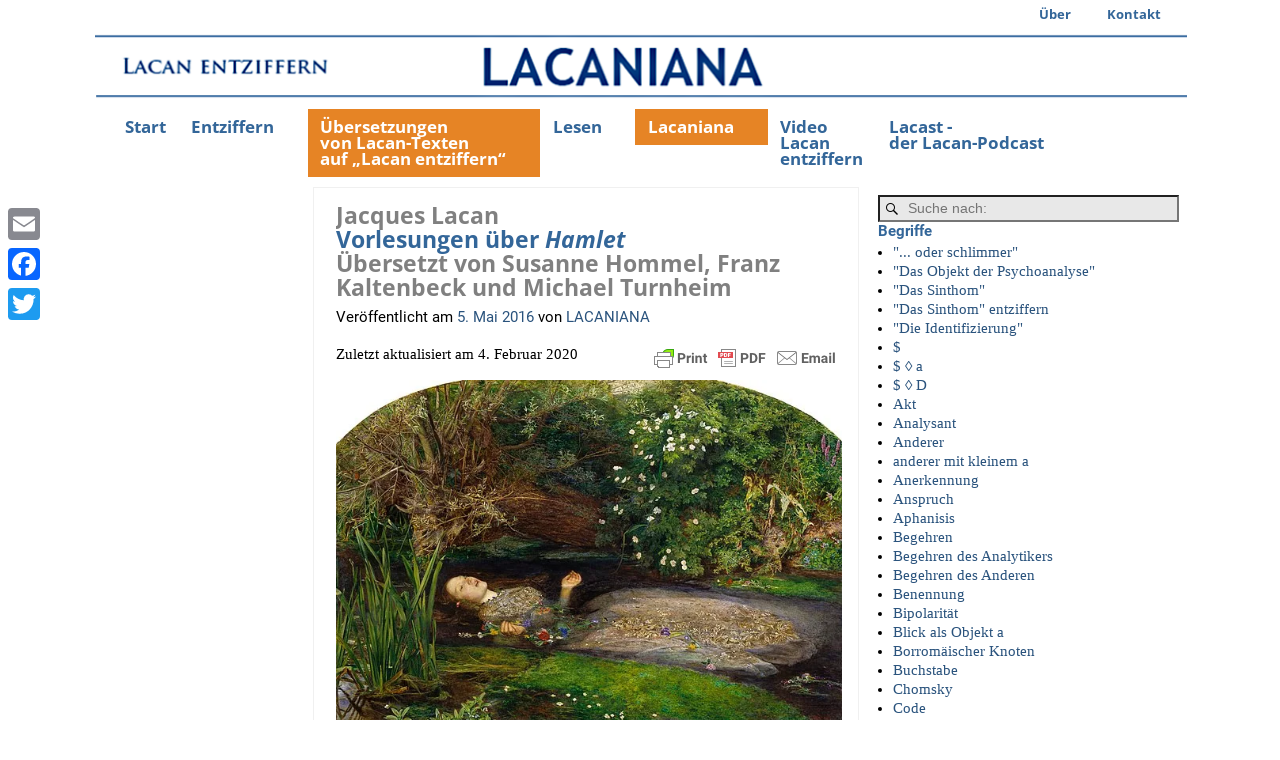

--- FILE ---
content_type: text/html; charset=UTF-8
request_url: https://lacan-entziffern.de/graph-des-begehrens/jacques-lacan-vorlesungen-ueber-hamlet/
body_size: 112294
content:
<!DOCTYPE html>
<html lang="de">
<head>
    <meta charset="UTF-8"/>
    <meta name='viewport' content='width=device-width,initial-scale=1.0' />

    <link rel="profile" href="//gmpg.org/xfn/11"/>
    <link rel="pingback" href=""/>

    <!-- Self-host Google Fonts -->
<link href='https://lacan-entziffern.de/wp-content/themes/weaver-xtreme/assets/css/fonts/google/google-fonts.min.css?ver=6.7' rel='stylesheet' type='text/css'>
<title>Jacques LacanVorlesungen über Hamlet - Lacan entziffern</title>
<meta name='robots' content='max-image-preview:large' />
<link rel='dns-prefetch' href='//static.addtoany.com' />
<link rel='dns-prefetch' href='//stats.wp.com' />
<link rel='preconnect' href='//i0.wp.com' />
<link rel='preconnect' href='//c0.wp.com' />
<link rel="alternate" type="application/rss+xml" title="Lacan entziffern &raquo; Feed" href="https://lacan-entziffern.de/feed/" />
<link rel="alternate" type="application/rss+xml" title="Lacan entziffern &raquo; Kommentar-Feed" href="https://lacan-entziffern.de/comments/feed/" />
<link rel="alternate" title="oEmbed (JSON)" type="application/json+oembed" href="https://lacan-entziffern.de/wp-json/oembed/1.0/embed?url=https%3A%2F%2Flacan-entziffern.de%2Fgraph-des-begehrens%2Fjacques-lacan-vorlesungen-ueber-hamlet%2F" />
<link rel="alternate" title="oEmbed (XML)" type="text/xml+oembed" href="https://lacan-entziffern.de/wp-json/oembed/1.0/embed?url=https%3A%2F%2Flacan-entziffern.de%2Fgraph-des-begehrens%2Fjacques-lacan-vorlesungen-ueber-hamlet%2F&#038;format=xml" />
<style id='wp-img-auto-sizes-contain-inline-css' type='text/css'>
img:is([sizes=auto i],[sizes^="auto," i]){contain-intrinsic-size:3000px 1500px}
/*# sourceURL=wp-img-auto-sizes-contain-inline-css */
</style>
<style id='wp-emoji-styles-inline-css' type='text/css'>

	img.wp-smiley, img.emoji {
		display: inline !important;
		border: none !important;
		box-shadow: none !important;
		height: 1em !important;
		width: 1em !important;
		margin: 0 0.07em !important;
		vertical-align: -0.1em !important;
		background: none !important;
		padding: 0 !important;
	}
/*# sourceURL=wp-emoji-styles-inline-css */
</style>
<style id='wp-block-library-inline-css' type='text/css'>
:root{--wp-block-synced-color:#7a00df;--wp-block-synced-color--rgb:122,0,223;--wp-bound-block-color:var(--wp-block-synced-color);--wp-editor-canvas-background:#ddd;--wp-admin-theme-color:#007cba;--wp-admin-theme-color--rgb:0,124,186;--wp-admin-theme-color-darker-10:#006ba1;--wp-admin-theme-color-darker-10--rgb:0,107,160.5;--wp-admin-theme-color-darker-20:#005a87;--wp-admin-theme-color-darker-20--rgb:0,90,135;--wp-admin-border-width-focus:2px}@media (min-resolution:192dpi){:root{--wp-admin-border-width-focus:1.5px}}.wp-element-button{cursor:pointer}:root .has-very-light-gray-background-color{background-color:#eee}:root .has-very-dark-gray-background-color{background-color:#313131}:root .has-very-light-gray-color{color:#eee}:root .has-very-dark-gray-color{color:#313131}:root .has-vivid-green-cyan-to-vivid-cyan-blue-gradient-background{background:linear-gradient(135deg,#00d084,#0693e3)}:root .has-purple-crush-gradient-background{background:linear-gradient(135deg,#34e2e4,#4721fb 50%,#ab1dfe)}:root .has-hazy-dawn-gradient-background{background:linear-gradient(135deg,#faaca8,#dad0ec)}:root .has-subdued-olive-gradient-background{background:linear-gradient(135deg,#fafae1,#67a671)}:root .has-atomic-cream-gradient-background{background:linear-gradient(135deg,#fdd79a,#004a59)}:root .has-nightshade-gradient-background{background:linear-gradient(135deg,#330968,#31cdcf)}:root .has-midnight-gradient-background{background:linear-gradient(135deg,#020381,#2874fc)}:root{--wp--preset--font-size--normal:16px;--wp--preset--font-size--huge:42px}.has-regular-font-size{font-size:1em}.has-larger-font-size{font-size:2.625em}.has-normal-font-size{font-size:var(--wp--preset--font-size--normal)}.has-huge-font-size{font-size:var(--wp--preset--font-size--huge)}.has-text-align-center{text-align:center}.has-text-align-left{text-align:left}.has-text-align-right{text-align:right}.has-fit-text{white-space:nowrap!important}#end-resizable-editor-section{display:none}.aligncenter{clear:both}.items-justified-left{justify-content:flex-start}.items-justified-center{justify-content:center}.items-justified-right{justify-content:flex-end}.items-justified-space-between{justify-content:space-between}.screen-reader-text{border:0;clip-path:inset(50%);height:1px;margin:-1px;overflow:hidden;padding:0;position:absolute;width:1px;word-wrap:normal!important}.screen-reader-text:focus{background-color:#ddd;clip-path:none;color:#444;display:block;font-size:1em;height:auto;left:5px;line-height:normal;padding:15px 23px 14px;text-decoration:none;top:5px;width:auto;z-index:100000}html :where(.has-border-color){border-style:solid}html :where([style*=border-top-color]){border-top-style:solid}html :where([style*=border-right-color]){border-right-style:solid}html :where([style*=border-bottom-color]){border-bottom-style:solid}html :where([style*=border-left-color]){border-left-style:solid}html :where([style*=border-width]){border-style:solid}html :where([style*=border-top-width]){border-top-style:solid}html :where([style*=border-right-width]){border-right-style:solid}html :where([style*=border-bottom-width]){border-bottom-style:solid}html :where([style*=border-left-width]){border-left-style:solid}html :where(img[class*=wp-image-]){height:auto;max-width:100%}:where(figure){margin:0 0 1em}html :where(.is-position-sticky){--wp-admin--admin-bar--position-offset:var(--wp-admin--admin-bar--height,0px)}@media screen and (max-width:600px){html :where(.is-position-sticky){--wp-admin--admin-bar--position-offset:0px}}

/*# sourceURL=wp-block-library-inline-css */
</style><style id='global-styles-inline-css' type='text/css'>
:root{--wp--preset--aspect-ratio--square: 1;--wp--preset--aspect-ratio--4-3: 4/3;--wp--preset--aspect-ratio--3-4: 3/4;--wp--preset--aspect-ratio--3-2: 3/2;--wp--preset--aspect-ratio--2-3: 2/3;--wp--preset--aspect-ratio--16-9: 16/9;--wp--preset--aspect-ratio--9-16: 9/16;--wp--preset--color--black: #000000;--wp--preset--color--cyan-bluish-gray: #abb8c3;--wp--preset--color--white: #ffffff;--wp--preset--color--pale-pink: #f78da7;--wp--preset--color--vivid-red: #cf2e2e;--wp--preset--color--luminous-vivid-orange: #ff6900;--wp--preset--color--luminous-vivid-amber: #fcb900;--wp--preset--color--light-green-cyan: #7bdcb5;--wp--preset--color--vivid-green-cyan: #00d084;--wp--preset--color--pale-cyan-blue: #8ed1fc;--wp--preset--color--vivid-cyan-blue: #0693e3;--wp--preset--color--vivid-purple: #9b51e0;--wp--preset--gradient--vivid-cyan-blue-to-vivid-purple: linear-gradient(135deg,rgb(6,147,227) 0%,rgb(155,81,224) 100%);--wp--preset--gradient--light-green-cyan-to-vivid-green-cyan: linear-gradient(135deg,rgb(122,220,180) 0%,rgb(0,208,130) 100%);--wp--preset--gradient--luminous-vivid-amber-to-luminous-vivid-orange: linear-gradient(135deg,rgb(252,185,0) 0%,rgb(255,105,0) 100%);--wp--preset--gradient--luminous-vivid-orange-to-vivid-red: linear-gradient(135deg,rgb(255,105,0) 0%,rgb(207,46,46) 100%);--wp--preset--gradient--very-light-gray-to-cyan-bluish-gray: linear-gradient(135deg,rgb(238,238,238) 0%,rgb(169,184,195) 100%);--wp--preset--gradient--cool-to-warm-spectrum: linear-gradient(135deg,rgb(74,234,220) 0%,rgb(151,120,209) 20%,rgb(207,42,186) 40%,rgb(238,44,130) 60%,rgb(251,105,98) 80%,rgb(254,248,76) 100%);--wp--preset--gradient--blush-light-purple: linear-gradient(135deg,rgb(255,206,236) 0%,rgb(152,150,240) 100%);--wp--preset--gradient--blush-bordeaux: linear-gradient(135deg,rgb(254,205,165) 0%,rgb(254,45,45) 50%,rgb(107,0,62) 100%);--wp--preset--gradient--luminous-dusk: linear-gradient(135deg,rgb(255,203,112) 0%,rgb(199,81,192) 50%,rgb(65,88,208) 100%);--wp--preset--gradient--pale-ocean: linear-gradient(135deg,rgb(255,245,203) 0%,rgb(182,227,212) 50%,rgb(51,167,181) 100%);--wp--preset--gradient--electric-grass: linear-gradient(135deg,rgb(202,248,128) 0%,rgb(113,206,126) 100%);--wp--preset--gradient--midnight: linear-gradient(135deg,rgb(2,3,129) 0%,rgb(40,116,252) 100%);--wp--preset--font-size--small: 13px;--wp--preset--font-size--medium: 20px;--wp--preset--font-size--large: 36px;--wp--preset--font-size--x-large: 42px;--wp--preset--spacing--20: 0.44rem;--wp--preset--spacing--30: 0.67rem;--wp--preset--spacing--40: 1rem;--wp--preset--spacing--50: 1.5rem;--wp--preset--spacing--60: 2.25rem;--wp--preset--spacing--70: 3.38rem;--wp--preset--spacing--80: 5.06rem;--wp--preset--shadow--natural: 6px 6px 9px rgba(0, 0, 0, 0.2);--wp--preset--shadow--deep: 12px 12px 50px rgba(0, 0, 0, 0.4);--wp--preset--shadow--sharp: 6px 6px 0px rgba(0, 0, 0, 0.2);--wp--preset--shadow--outlined: 6px 6px 0px -3px rgb(255, 255, 255), 6px 6px rgb(0, 0, 0);--wp--preset--shadow--crisp: 6px 6px 0px rgb(0, 0, 0);}:where(.is-layout-flex){gap: 0.5em;}:where(.is-layout-grid){gap: 0.5em;}body .is-layout-flex{display: flex;}.is-layout-flex{flex-wrap: wrap;align-items: center;}.is-layout-flex > :is(*, div){margin: 0;}body .is-layout-grid{display: grid;}.is-layout-grid > :is(*, div){margin: 0;}:where(.wp-block-columns.is-layout-flex){gap: 2em;}:where(.wp-block-columns.is-layout-grid){gap: 2em;}:where(.wp-block-post-template.is-layout-flex){gap: 1.25em;}:where(.wp-block-post-template.is-layout-grid){gap: 1.25em;}.has-black-color{color: var(--wp--preset--color--black) !important;}.has-cyan-bluish-gray-color{color: var(--wp--preset--color--cyan-bluish-gray) !important;}.has-white-color{color: var(--wp--preset--color--white) !important;}.has-pale-pink-color{color: var(--wp--preset--color--pale-pink) !important;}.has-vivid-red-color{color: var(--wp--preset--color--vivid-red) !important;}.has-luminous-vivid-orange-color{color: var(--wp--preset--color--luminous-vivid-orange) !important;}.has-luminous-vivid-amber-color{color: var(--wp--preset--color--luminous-vivid-amber) !important;}.has-light-green-cyan-color{color: var(--wp--preset--color--light-green-cyan) !important;}.has-vivid-green-cyan-color{color: var(--wp--preset--color--vivid-green-cyan) !important;}.has-pale-cyan-blue-color{color: var(--wp--preset--color--pale-cyan-blue) !important;}.has-vivid-cyan-blue-color{color: var(--wp--preset--color--vivid-cyan-blue) !important;}.has-vivid-purple-color{color: var(--wp--preset--color--vivid-purple) !important;}.has-black-background-color{background-color: var(--wp--preset--color--black) !important;}.has-cyan-bluish-gray-background-color{background-color: var(--wp--preset--color--cyan-bluish-gray) !important;}.has-white-background-color{background-color: var(--wp--preset--color--white) !important;}.has-pale-pink-background-color{background-color: var(--wp--preset--color--pale-pink) !important;}.has-vivid-red-background-color{background-color: var(--wp--preset--color--vivid-red) !important;}.has-luminous-vivid-orange-background-color{background-color: var(--wp--preset--color--luminous-vivid-orange) !important;}.has-luminous-vivid-amber-background-color{background-color: var(--wp--preset--color--luminous-vivid-amber) !important;}.has-light-green-cyan-background-color{background-color: var(--wp--preset--color--light-green-cyan) !important;}.has-vivid-green-cyan-background-color{background-color: var(--wp--preset--color--vivid-green-cyan) !important;}.has-pale-cyan-blue-background-color{background-color: var(--wp--preset--color--pale-cyan-blue) !important;}.has-vivid-cyan-blue-background-color{background-color: var(--wp--preset--color--vivid-cyan-blue) !important;}.has-vivid-purple-background-color{background-color: var(--wp--preset--color--vivid-purple) !important;}.has-black-border-color{border-color: var(--wp--preset--color--black) !important;}.has-cyan-bluish-gray-border-color{border-color: var(--wp--preset--color--cyan-bluish-gray) !important;}.has-white-border-color{border-color: var(--wp--preset--color--white) !important;}.has-pale-pink-border-color{border-color: var(--wp--preset--color--pale-pink) !important;}.has-vivid-red-border-color{border-color: var(--wp--preset--color--vivid-red) !important;}.has-luminous-vivid-orange-border-color{border-color: var(--wp--preset--color--luminous-vivid-orange) !important;}.has-luminous-vivid-amber-border-color{border-color: var(--wp--preset--color--luminous-vivid-amber) !important;}.has-light-green-cyan-border-color{border-color: var(--wp--preset--color--light-green-cyan) !important;}.has-vivid-green-cyan-border-color{border-color: var(--wp--preset--color--vivid-green-cyan) !important;}.has-pale-cyan-blue-border-color{border-color: var(--wp--preset--color--pale-cyan-blue) !important;}.has-vivid-cyan-blue-border-color{border-color: var(--wp--preset--color--vivid-cyan-blue) !important;}.has-vivid-purple-border-color{border-color: var(--wp--preset--color--vivid-purple) !important;}.has-vivid-cyan-blue-to-vivid-purple-gradient-background{background: var(--wp--preset--gradient--vivid-cyan-blue-to-vivid-purple) !important;}.has-light-green-cyan-to-vivid-green-cyan-gradient-background{background: var(--wp--preset--gradient--light-green-cyan-to-vivid-green-cyan) !important;}.has-luminous-vivid-amber-to-luminous-vivid-orange-gradient-background{background: var(--wp--preset--gradient--luminous-vivid-amber-to-luminous-vivid-orange) !important;}.has-luminous-vivid-orange-to-vivid-red-gradient-background{background: var(--wp--preset--gradient--luminous-vivid-orange-to-vivid-red) !important;}.has-very-light-gray-to-cyan-bluish-gray-gradient-background{background: var(--wp--preset--gradient--very-light-gray-to-cyan-bluish-gray) !important;}.has-cool-to-warm-spectrum-gradient-background{background: var(--wp--preset--gradient--cool-to-warm-spectrum) !important;}.has-blush-light-purple-gradient-background{background: var(--wp--preset--gradient--blush-light-purple) !important;}.has-blush-bordeaux-gradient-background{background: var(--wp--preset--gradient--blush-bordeaux) !important;}.has-luminous-dusk-gradient-background{background: var(--wp--preset--gradient--luminous-dusk) !important;}.has-pale-ocean-gradient-background{background: var(--wp--preset--gradient--pale-ocean) !important;}.has-electric-grass-gradient-background{background: var(--wp--preset--gradient--electric-grass) !important;}.has-midnight-gradient-background{background: var(--wp--preset--gradient--midnight) !important;}.has-small-font-size{font-size: var(--wp--preset--font-size--small) !important;}.has-medium-font-size{font-size: var(--wp--preset--font-size--medium) !important;}.has-large-font-size{font-size: var(--wp--preset--font-size--large) !important;}.has-x-large-font-size{font-size: var(--wp--preset--font-size--x-large) !important;}
/*# sourceURL=global-styles-inline-css */
</style>

<style id='classic-theme-styles-inline-css' type='text/css'>
/*! This file is auto-generated */
.wp-block-button__link{color:#fff;background-color:#32373c;border-radius:9999px;box-shadow:none;text-decoration:none;padding:calc(.667em + 2px) calc(1.333em + 2px);font-size:1.125em}.wp-block-file__button{background:#32373c;color:#fff;text-decoration:none}
/*# sourceURL=/wp-includes/css/classic-themes.min.css */
</style>
<link rel='stylesheet' id='SFSImainCss-css' href='https://lacan-entziffern.de/wp-content/plugins/ultimate-social-media-icons/css/sfsi-style.css?ver=2.9.6' type='text/css' media='all' />
<link rel='stylesheet' id='tablepress-default-css' href='https://lacan-entziffern.de/wp-content/plugins/tablepress/css/build/default.css?ver=3.2.6' type='text/css' media='all' />
<style id='wp-typography-custom-inline-css' type='text/css'>
sup, sub{font-size: 75%;line-height: 100%}sup{vertical-align: 60%}sub{vertical-align: -10%}.amp{font-family: Baskerville, "Goudy Old Style", Palatino, "Book Antiqua", "Warnock Pro", serif;font-size: 1.1em;font-style: italic;font-weight: normal;line-height: 1em}.caps{font-size: 90%}.dquo{margin-left: -0.4em}.quo{margin-left: -0.2em}.pull-single{margin-left: -0.15em}.push-single{margin-right: 0.15em}.pull-double{margin-left: -0.38em}.push-double{margin-right: 0.38em}
/*# sourceURL=wp-typography-custom-inline-css */
</style>
<style id='wp-typography-safari-font-workaround-inline-css' type='text/css'>
body {-webkit-font-feature-settings: "liga";font-feature-settings: "liga";-ms-font-feature-settings: normal;}
/*# sourceURL=wp-typography-safari-font-workaround-inline-css */
</style>
<link rel='stylesheet' id='weaverx-font-sheet-css' href='https://lacan-entziffern.de/wp-content/themes/weaver-xtreme/assets/css/fonts.min.css?ver=6.7' type='text/css' media='all' />
<link rel='stylesheet' id='weaverx-style-sheet-css' href='https://lacan-entziffern.de/wp-content/themes/weaver-xtreme/assets/css/style-weaverx.min.css?ver=6.7' type='text/css' media='all' />
<style id='weaverx-style-sheet-inline-css' type='text/css'>
#wrapper{max-width:1100px}a,.wrapper a{color:#2A537D}a:hover,.wrapper a:hover{text-decoration:underline}.wvrx-menu-container a:hover,#nav-header-mini a:hover{text-decoration:none}.content a{color:#2A537D}.content a:hover{color:#2A537D}.content a:hover{text-decoration:underline}.colophon a{color:#336699}.colophon a:hover{text-decoration:underline}.border{border:1px solid #F0F0F0}.border-bottom{border-bottom:1px solid #F0F0F0}@media ( min-width:768px){.menu-secondary ul ul,.menu-secondary ul.mega-menu li{border:1px solid #F0F0F0}.menu-secondary ul ul.mega-menu{border:none}}#site-tagline,.site-title{max-width:70.00000%}#site-title,.site-title{margin-left:7.00000% !important;margin-top:4.00000% !important}#site-tagline{margin-left:7.25000% !important;margin-top:3.00000% !important}#branding #header-image img{float:left}/* float-left*/.weaverx-theme-menu .current_page_item >a,.weaverx-theme-menu .current-menu-item >a,.weaverx-theme-menu .current-cat >a,.weaverx-theme-menu .current_page_ancestor >a,.weaverx-theme-menu .current-category-ancestor >a,.weaverx-theme-menu .current-menu-ancestor >a,.weaverx-theme-menu .current-menu-parent >a,.weaverx-theme-menu .current-category-parent >a{color:#FFFFFF !important}.weaverx-theme-menu .current_page_item >a,.weaverx-theme-menu .current-menu-item >a,.weaverx-theme-menu .current-cat >a,.weaverx-theme-menu .current_page_ancestor >a,.weaverx-theme-menu .current-category-ancestor >a,.weaverx-theme-menu .current-menu-ancestor >a,.weaverx-theme-menu .current-menu-parent >a,.weaverx-theme-menu .current-category-parent >a{background-color:#E68425 !important}.single #nav-above{display:none;margin:0}.single #nav-below{display:none;margin:0}.entry-meta-gicons .entry-date:before,.entry-meta-gicons .by-author:before,.entry-meta-gicons .cat-links:before,.entry-meta-gicons .tag-links:before,.entry-meta-gicons .comments-link:before,.entry-meta-gicons .permalink-icon:before{color:#FFFFFF}body{font-size:.93750em}body{background-color:#FFFFFF}.menu-primary .wvrx-menu-container,.menu-primary .site-title-on-menu,.menu-primary .site-title-on-menu a{background-color:#FFFFFF}.menu-primary .wvrx-menu-container,.menu-primary .site-title-on-menu,.menu-primary .site-title-on-menu a{color:#336699}.menu-secondary .wvrx-menu-container{background-color:#FFFFFF}.menu-secondary .wvrx-menu-container{color:#336699}.menu-primary .wvrx-menu ul li a,.menu-primary .wvrx-menu ul.mega-menu li{background-color:#EBEBEB}.menu-primary .wvrx-menu ul li a,.menu-primary .wvrx-menu ul.mega-menu li{color:#5E5E5E}.menu-secondary .wvrx-menu ul li a,.menu-secondary .wvrx-menu ul.mega-menu li{background-color:#EBEBEB}.menu-secondary .wvrx-menu ul li a,.menu-secondary .wvrx-menu ul.mega-menu li{color:#5E5E5E}.menu-primary .wvrx-menu >li >a{color:#336699}.menu-primary .wvrx-menu >li >a:hover{color:#EAEAEA !important}.menu-primary .wvrx-menu li:hover >a{background-color:#808080 !important}.menu-secondary .wvrx-menu >li >a{color:#336699}.menu-secondary .wvrx-menu >li >a:hover{color:#EAEAEA !important}.menu-secondary .wvrx-menu li:hover >a{background-color:#808080 !important}.menu-primary .wvrx-menu ul li a{color:#5E5E5E}.menu-primary .wvrx-menu ul li a:hover{color:#474747 !important}.menu-primary .wvrx-menu ul li a:hover{background-color:#D6D6D6 !important}.menu-secondary .wvrx-menu ul li a{color:#5E5E5E}.menu-secondary .wvrx-menu ul li a:hover{color:#595959 !important}.menu-secondary .wvrx-menu ul li a:hover{background-color:#E5E5E5 !important}.menu-primary .menu-toggle-button{color:#336699}.menu-primary .wvrx-menu-html{color:#FFFFFF}.menu-primary .wvrx-menu-html{margin-top:.425em}@media( min-width:768px){.menu-primary .wvrx-menu-container{margin-bottom:10px}.menu-primary .menu-arrows .toggle-submenu:after{content:'';display:none}.menu-primary .menu-hover.menu-arrows .has-submenu >a{padding-right:.75em}.menu-primary .wvrx-menu a span.sub-arrow:after{display:none}.menu-primary .wvrx-menu,.menu-primary .wvrx-menu-container{text-align:left}}.menu-primary .menu-arrows .toggle-submenu:after{color:#336699}.menu-primary .menu-arrows ul .toggle-submenu:after{color:#336699}.menu-primary .menu-arrows.is-mobile-menu.menu-arrows ul a .toggle-submenu:after{color:#336699}.menu-primary .menu-arrows ul .toggle-submenu:after{color:#5E5E5E}.menu-secondary .menu-toggle-button{color:#336699}.menu-secondary .wvrx-menu-html{color:#FFFFFF}.menu-secondary .wvrx-menu-html{margin-top:.5em}@media( min-width:768px){.menu-secondary .menu-arrows .toggle-submenu:after{content:'';display:none}.menu-secondary .menu-hover.menu-arrows .has-submenu >a{padding-right:.75em}.menu-secondary .wvrx-menu a span.sub-arrow:after{display:none}.menu-secondary .wvrx-menu,.menu-secondary .wvrx-menu-container{text-align:right}}.menu-secondary .menu-arrows .toggle-submenu:after{color:#336699}.menu-secondary .menu-arrows ul .toggle-submenu:after{color:#336699}.menu-secondary .menu-arrows.is-mobile-menu.menu-arrows ul a .toggle-submenu:after{color:#336699}.menu-secondary .menu-arrows ul .toggle-submenu:after{color:#5E5E5E}@media( min-width:768px){.menu-extra .wvrx-menu,.menu-extra .wvrx-menu-container{text-align:left}}@media screen and ( min-width:768px){.l-sb-right-split{width:30.00000%}.l-sb-right-split-lm{width:29.00000%;margin-left:1.00000%}.l-content-ssb{width:50.00000%;margin-left:20.00000%}.l-content-ssb-m{width:48.00000%;margin-left:21.00000%;margin-right:1.00000%}.l-content-ssbs{width:50.00000%}.l-content-ssbs-m{width:48.00000%;margin-left:1.00000%;margin-right:1.00000%}.l-sb-left-split{margin-left:-70.00000%;width:20.00000%}.l-sb-left-split-top{width:20.00000%}.l-sb-left-split-rm{margin-left:-70.00000%;width:19.00000%}.l-sb-left-split-top-rm{margin-right:1.00000%;width:19.00000%}}#container{width:100%}@media (max-width:580px){#container{width:100%}}#header{padding-top:0}#colophon{background-color:#606060}#colophon{color:#F2F2F2}#footer-html{color:#F2F2F2}#footer-widget-area{background-color:#FCFCFC}#footer-widget-area{color:#336699}.widget-area-footer{background-color:#FCFCFC}.widget-area-footer{color:#336699}#content{padding-left:2.00000%}#content{padding-right:1.50000%}#content{padding-top:10px}#content{margin-top:0}#infobar{color:#0C0C0C}#wrapper{padding-left:5px}#wrapper{padding-right:3px}.widget{color:#000000}.widget{padding-left:22px}.widget{padding-right:20px}.widget{margin-bottom:20px}.wrapper #site-title a,.wrapper .site-title a{background-color:rgba(0,0,0,0.15)}.wrapper #site-title a,.wrapper .site-title a{color:#FFFFFF}#site-tagline >span,.site-tagline >span{background-color:rgba(0,0,0,0.15)}#site-tagline >span,.site-tagline >span{color:#EDEDED}.page-title{color:#336699}.wrapper .post-title a,.wrapper .post-title a:visited{color:#336699}#nav-header-mini{background-color:rgba(0,0,0,0.15)}#nav-header-mini a,#nav-header-mini a:visited{color:#FFFFFF}.wrapper .post-title a:hover{color:#EB8726}#nav-header-mini a:hover{color:#DD3333}#nav-header-mini{margin-top:-1.50000em}.menu-primary .wvrx-menu-container .search-form .search-submit{color:#336699}#colophon .search-form .search-submit{color:#F2F2F2}.widget-area-footer .search-form .search-submit{color:#336699}#infobar .search-form .search-submit{color:#0C0C0C}.widget .search-form .search-submit{color:#000000}#inject_fixedtop,#inject_fixedbottom,.wvrx-fixedtop,.wvrx-fixonscroll{max-width:1100px}@media ( max-width:1100px){.wvrx-fixedtop,.wvrx-fixonscroll,#inject_fixedtop,#inject_fixedbottom{left:0;margin-left:0 !important;margin-right:0 !important}}@media ( min-width:1100px){#inject_fixedtop{margin-left:-5px;margin-right:-3px}.wvrx-fixedtop,.wvrx-fixonscroll{margin-left:-5px;margin-right:calc( 3px - 0 - 8px )}}@media ( min-width:1100px){#inject_fixedbottom{margin-left:-5px;margin-right:-3px}}.menu-secondary .wvrx-menu ul li a,.menu-secondary .wvrx-menu ul.mega-menu li{font-size:80%}.menu-secondary .wvrx-menu ul li a{font-size:80%}/* ---- Custom CSS for the Go Basic Subtheme. These rules make the Continue Reading and next/prev links buttons. ---- */.more-msg{background:#606060;border-radius:8px;border:1px solid green;padding:2px 5px;margin-left:1%}a.more-link{color:white;margin-top:4px;font-size:85%;white-space:nowrap}a.more-link:hover{color:#ddd;text-decoration:none}/* -- end of Go Basic Custom CSS -- */h1{text-transform:lowercase}
/*# sourceURL=weaverx-style-sheet-inline-css */
</style>
<link rel='stylesheet' id='addtoany-css' href='https://lacan-entziffern.de/wp-content/plugins/add-to-any/addtoany.min.css?ver=1.16' type='text/css' media='all' />
<style id='addtoany-inline-css' type='text/css'>
@media screen and (max-width:987px){
.a2a_floating_style.a2a_vertical_style{display:none;}
}
/*# sourceURL=addtoany-inline-css */
</style>
<script type="text/javascript" src="https://c0.wp.com/c/6.9/wp-includes/js/jquery/jquery.min.js" id="jquery-core-js"></script>
<script type="text/javascript" src="https://c0.wp.com/c/6.9/wp-includes/js/jquery/jquery-migrate.min.js" id="jquery-migrate-js"></script>
<script type="text/javascript" id="weaver-xtreme-JSLib-js-extra">
/* <![CDATA[ */
var wvrxOpts = {"useSmartMenus":"1","menuAltswitch":"767","mobileAltLabel":"","primaryScroll":"none","primaryMove":"0","secondaryScroll":"none","secondaryMove":"0","headerVideoClass":"has-header-video"};
//# sourceURL=weaver-xtreme-JSLib-js-extra
/* ]]> */
</script>
<script type="text/javascript" src="https://lacan-entziffern.de/wp-content/themes/weaver-xtreme/assets/js/weaverxjslib.min.js?ver=6.7" id="weaver-xtreme-JSLib-js"></script>
<script type="text/javascript" src="https://lacan-entziffern.de/wp-content/themes/weaver-xtreme/assets/js/smartmenus/jquery.smartmenus.min.js?ver=6.7" id="weaverxSMLib-js"></script>
<script type="text/javascript" id="addtoany-core-js-before">
/* <![CDATA[ */
window.a2a_config=window.a2a_config||{};a2a_config.callbacks=[];a2a_config.overlays=[];a2a_config.templates={};a2a_localize = {
	Share: "Teilen",
	Save: "Speichern",
	Subscribe: "Abonnieren",
	Email: "E-Mail",
	Bookmark: "Lesezeichen",
	ShowAll: "Alle anzeigen",
	ShowLess: "Weniger anzeigen",
	FindServices: "Dienst(e) suchen",
	FindAnyServiceToAddTo: "Um weitere Dienste ergänzen",
	PoweredBy: "Präsentiert von",
	ShareViaEmail: "Teilen via E-Mail",
	SubscribeViaEmail: "Via E-Mail abonnieren",
	BookmarkInYourBrowser: "Lesezeichen in deinem Browser",
	BookmarkInstructions: "Drücke Ctrl+D oder \u2318+D um diese Seite bei den Lesenzeichen zu speichern.",
	AddToYourFavorites: "Zu deinen Favoriten hinzufügen",
	SendFromWebOrProgram: "Senden von jeder E-Mail Adresse oder E-Mail-Programm",
	EmailProgram: "E-Mail-Programm",
	More: "Mehr&#8230;",
	ThanksForSharing: "Thanks for sharing!",
	ThanksForFollowing: "Thanks for following!"
};

a2a_config.color_main = "undefined"; a2a_config.color_border = "undefined"; a2a_config.color_link_text = "undefined"; a2a_config.color_link_text_hover = "undefined"; a2a_config.color_bg = "undefined"; a2a_config.color_arrow = "undefined"; a2a_config.color_arrow_hover = "undefined";

//# sourceURL=addtoany-core-js-before
/* ]]> */
</script>
<script type="text/javascript" defer src="https://static.addtoany.com/menu/page.js" id="addtoany-core-js"></script>
<script type="text/javascript" defer src="https://lacan-entziffern.de/wp-content/plugins/add-to-any/addtoany.min.js?ver=1.1" id="addtoany-jquery-js"></script>
<link rel="https://api.w.org/" href="https://lacan-entziffern.de/wp-json/" /><link rel="alternate" title="JSON" type="application/json" href="https://lacan-entziffern.de/wp-json/wp/v2/posts/61765" /><link rel="EditURI" type="application/rsd+xml" title="RSD" href="https://lacan-entziffern.de/xmlrpc.php?rsd" />
<meta name="generator" content="WordPress 6.9" />
<link rel="canonical" href="https://lacan-entziffern.de/graph-des-begehrens/jacques-lacan-vorlesungen-ueber-hamlet/" />
<link rel='shortlink' href='https://lacan-entziffern.de/?p=61765' />
	<link rel="preconnect" href="https://fonts.googleapis.com">
	<link rel="preconnect" href="https://fonts.gstatic.com">
	        <style type="text/css" id="pf-main-css">
            
				@media screen {
					.printfriendly {
						z-index: 1000; position: relative
					}
					.printfriendly a, .printfriendly a:link, .printfriendly a:visited, .printfriendly a:hover, .printfriendly a:active {
						font-weight: 600;
						cursor: pointer;
						text-decoration: none;
						border: none;
						-webkit-box-shadow: none;
						-moz-box-shadow: none;
						box-shadow: none;
						outline:none;
						font-size: 14px !important;
						color: #3AAA11 !important;
					}
					.printfriendly.pf-alignleft {
						float: left;
					}
					.printfriendly.pf-alignright {
						float: right;
					}
					.printfriendly.pf-aligncenter {
						justify-content: center;
						display: flex; align-items: center;
					}
				}

				.pf-button-img {
					border: none;
					-webkit-box-shadow: none;
					-moz-box-shadow: none;
					box-shadow: none;
					padding: 0;
					margin: 0;
					display: inline;
					vertical-align: middle;
				}

				img.pf-button-img + .pf-button-text {
					margin-left: 6px;
				}

				@media print {
					.printfriendly {
						display: none;
					}
				}
				        </style>

            
        <style type="text/css" id="pf-excerpt-styles">
          .pf-button.pf-button-excerpt {
              display: none;
           }
        </style>

            <meta name="follow.[base64]" content="EcPybp5hydLVdsZRFEBK"/>	<style>img#wpstats{display:none}</style>
		<!-- Weaver Xtreme 6.7 ( 451 ) Go Basic-V-443 --> <!-- Weaver Xtreme Theme Support 6.5.1 --> 
<!-- End of Weaver Xtreme options -->
<link rel="icon" href="https://i0.wp.com/lacan-entziffern.de/wp-content/uploads/2014/12/Horusauge-580-x-580-px-Kopie-549154aav1_site_icon.png?fit=32%2C32&#038;ssl=1" sizes="32x32" />
<link rel="icon" href="https://i0.wp.com/lacan-entziffern.de/wp-content/uploads/2014/12/Horusauge-580-x-580-px-Kopie-549154aav1_site_icon.png?fit=192%2C192&#038;ssl=1" sizes="192x192" />
<link rel="apple-touch-icon" href="https://i0.wp.com/lacan-entziffern.de/wp-content/uploads/2014/12/Horusauge-580-x-580-px-Kopie-549154aav1_site_icon.png?fit=180%2C180&#038;ssl=1" />
<meta name="msapplication-TileImage" content="https://i0.wp.com/lacan-entziffern.de/wp-content/uploads/2014/12/Horusauge-580-x-580-px-Kopie-549154aav1_site_icon.png?fit=270%2C270&#038;ssl=1" />
		<style type="text/css" id="wp-custom-css">
			/*
Füge deinen eigenen CSS-Code nach diesem Kommentar hinter dem abschließenden Schrägstrich ein. 

Klicke auf das Hilfe-Symbol oben, um mehr zu erfahren.
*/

/* continue reading box*/

.more-msg {background:#FFFFFF; border:0px #FFFFFF;padding:0px 0px;margin-left:0px;} 


h2 {font-family: Verdana, Arial, Helvetica, sans-serif;
       font-size: 120%; color: #336699; font-weight: bold; padding-top: 10px; padding-bottom: 5px;}

h3 {font-family: Verdana, Arial, Helvetica, sans-serif;
       font-size: 105%; color: #336699; font-weight: bold; padding-bottom: 5px;}

h4 {font-family: Verdana, Arial, Helvetica, sans-serif;
       font-size: 105%; color: #336699; font-weight: normal; padding-bottom: 5px;}

h5 {font-family: Verdana, Arial, Helvetica, sans-serif;
       font-size: 110%; color: #336699; font-weight: bold; }


/* Ränder von Widgets */
.widget {
	margin: 0 0 0px;
	padding: 0px;
}




		</style>
			<style id="egf-frontend-styles" type="text/css">
		p {} h1 {text-transform: none;} h2 {font-size: 19px;text-transform: none;} h3 {font-size: 16px;} h4 {font-size: 16px;} h5 {background-color: #ffffff;font-family: 'Verdana', sans-serif;font-size: 15px;font-style: italic;font-weight: 400;text-transform: none;} h6 {} 	</style>
	</head>
<!-- **** body **** -->
<body class="wp-singular post-template-default single single-post postid-61765 single-format-standard wp-embed-responsive wp-theme-weaver-xtreme sfsi_actvite_theme_default singular not-logged-in weaverx-theme-body wvrx-not-safari is-menu-desktop is-menu-default weaverx-page-single weaverx-sb-split weaverx-has-sb has-posts" itemtype="https://schema.org/WebPage" itemscope>

<a href="#page-bottom"
   id="page-top">&darr;</a> <!-- add custom CSS to use this page-bottom link -->
<div id="wvrx-page-width">&nbsp;</div>
<!--googleoff: all-->
<noscript><p
            style="border:1px solid red;font-size:14px;background-color:pink;padding:5px;margin-left:auto;margin-right:auto;max-width:640px;text-align:center;">
        JAVASCRIPT IS DISABLED. Please enable JavaScript on your browser to best view this site.</p>
</noscript>
<!--googleon: all--><!-- displayed only if JavaScript disabled -->

<div id="wrapper" class="wrapper font-georgia align-center">
<div class="clear-preheader clear-both"></div>
<div id="header" class="header font-inherit wvrx-fullwidth header-as-img">
<div id="header-inside" class="block-inside"><div class="clear-menu-secondary clear-both"></div>

<div id="nav-secondary" class="menu-secondary menu-secondary-standard menu-type-standard" itemtype="https://schema.org/SiteNavigationElement" itemscope>
<div class="wvrx-menu-container s-font-size font-open-sans font-bold"><span class="wvrx-menu-button"><span class="genericon genericon-menu"></span></span><div class="wvrx-menu-clear"></div><ul id="menu-zweite-reihe" class="weaverx-theme-menu sm wvrx-menu menu-secondary collapsed menu-alignright"><li id="menu-item-61782" class="menu-item menu-item-type-post_type menu-item-object-page menu-item-has-children menu-item-61782"><a href="https://lacan-entziffern.de/ueber-2/">Über</a>
<ul class="sub-menu sub-menu-depth-0">
	<li id="menu-item-61852" class="menu-item menu-item-type-post_type menu-item-object-page menu-item-61852"><a href="https://lacan-entziffern.de/gebrauchsanweisung-fuer-diesen-blog/">Über diese Website</a></li>
	<li id="menu-item-61853" class="menu-item menu-item-type-post_type menu-item-object-page menu-item-61853"><a href="https://lacan-entziffern.de/ueber/">Rolf Nemitz</a></li>
	<li id="menu-item-61851" class="menu-item menu-item-type-post_type menu-item-object-page menu-item-61851"><a href="https://lacan-entziffern.de/faq/">FAQs</a></li>
</ul>
</li>
<li id="menu-item-61813" class="menu-item menu-item-type-post_type menu-item-object-page menu-item-61813"><a href="https://lacan-entziffern.de/kontakt/">Kontakt</a></li>
</ul><div style="clear:both;"></div></div></div><div class='clear-menu-secondary-end' style='clear:both;'></div><!-- /.menu-secondary -->

    <script type='text/javascript'>
        jQuery('#nav-secondary .weaverx-theme-menu').smartmenus( {subIndicatorsText:'',subMenusMinWidth:'1em',subMenusMaxWidth:'25em'} );
        jQuery('#nav-secondary span.wvrx-menu-button').click(function () {
            var $this = jQuery(this), $menu = jQuery('#nav-secondary ul');
            if (!$this.hasClass('collapsed')) {
                $menu.addClass('collapsed');
                $this.addClass('collapsed mobile-menu-closed');
                $this.removeClass('mobile-menu-open');
            } else {
                $menu.removeClass('collapsed');
                $this.removeClass('collapsed mobile-menu-closed');
                $this.addClass('mobile-menu-open');
            }
            return false;
        }).click();</script><header id="branding" itemtype="https://schema.org/WPHeader" itemscope>
<div id="title-over-image">
    <div id='title-tagline' class='clearfix  '>
    <h1 id="site-title"
        class="hide font-inherit"><a
                href="https://lacan-entziffern.de/" title="Lacan entziffern"
                rel="home">
            Lacan entziffern</a></h1>

            <div id="header-search"
             class="l-hide"><form role="search"       method="get" class="search-form" action="https://lacan-entziffern.de/">
    <label for="search-form-1">
        <span class="screen-reader-text">Suche nach:</span>
        <input type="search" id="search-form-1" class="search-field"
               placeholder="Suche nach:" value=""
               name="s"/>
    </label>
    <button type="submit" class="search-submit"><span class="genericon genericon-search"></span>
    </button>

</form>

</div><h2 id="site-tagline" class="hide"><span  class="font-inherit">Eine Website mit und über Lacan</span></h2>    </div><!-- /.title-tagline -->
<div id="header-image" class="header-image header-image-type-std"><a href="https://lacan-entziffern.de/" rel="home"><div id="wp-custom-header" class="wp-custom-header"><img src="https://i0.wp.com/lacan-entziffern.de/wp-content/uploads/2017/07/LACANIANA-Header-1100-px.png?fit=1100%2C81&amp;ssl=1" width="1100" height="81" alt="" srcset="https://i0.wp.com/lacan-entziffern.de/wp-content/uploads/2017/07/LACANIANA-Header-1100-px.png?fit=1100%2C81&amp;ssl=1 1100w, https://i0.wp.com/lacan-entziffern.de/wp-content/uploads/2017/07/LACANIANA-Header-1100-px.png?fit=1100%2C81&amp;ssl=1 145w, https://i0.wp.com/lacan-entziffern.de/wp-content/uploads/2017/07/LACANIANA-Header-1100-px.png?fit=1100%2C81&amp;ssl=1 300w, https://i0.wp.com/lacan-entziffern.de/wp-content/uploads/2017/07/LACANIANA-Header-1100-px.png?fit=1100%2C81&amp;ssl=1 768w, https://i0.wp.com/lacan-entziffern.de/wp-content/uploads/2017/07/LACANIANA-Header-1100-px.png?fit=1100%2C81&amp;ssl=1 650w" sizes="(max-width: 1100px) 100vw, 1100px" decoding="async" fetchpriority="high" /></div>        </a> 
</div><!-- #header-image -->
</div><!--/#title-over-image -->
<div class="clear-branding clear-both"></div>        </header><!-- #branding -->
        <div class="clear-menu-primary clear-both"></div>

<div id="nav-primary" class="menu-primary menu-primary-standard menu-type-standard" itemtype="https://schema.org/SiteNavigationElement" itemscope>
<div class="wvrx-menu-container l-font-size font-open-sans font-bold"><span class="wvrx-menu-button"><span class="genericon genericon-menu"></span></span><div class="wvrx-menu-clear"></div><ul id="menu-themen" class="weaverx-theme-menu sm wvrx-menu menu-primary collapsed menu-alignleft"><li id="menu-item-86911" class="menu-item menu-item-type-custom menu-item-object-custom menu-item-home menu-item-86911"><a href="https://lacan-entziffern.de/">Start</a></li>
<li id="menu-item-86912" class="menu-item menu-item-type-taxonomy menu-item-object-category menu-item-has-children menu-item-86912"><a href="https://lacan-entziffern.de/category/entziffern/">Entziffern</a>
<ul class="sub-menu sub-menu-depth-0">
	<li id="menu-item-86913" class="menu-item menu-item-type-taxonomy menu-item-object-category menu-item-86913"><a href="https://lacan-entziffern.de/category/entziffern/">Entzifferungsversuche</a></li>
	<li id="menu-item-86915" class="menu-item menu-item-type-taxonomy menu-item-object-category menu-item-86915"><a href="https://lacan-entziffern.de/category/lacans-sentenzen/">Lacans Sentenzen</a></li>
	<li id="menu-item-86914" class="menu-item menu-item-type-taxonomy menu-item-object-category menu-item-86914"><a href="https://lacan-entziffern.de/category/lacans-formeln-und-schemata/">Lacans Formeln, Schemata, Flächen und Knoten</a></li>
	<li id="menu-item-86916" class="menu-item menu-item-type-taxonomy menu-item-object-category current-post-ancestor current-menu-parent current-post-parent menu-item-86916"><a href="https://lacan-entziffern.de/category/graph-des-begehrens/">Graph des Begehrens</a></li>
	<li id="menu-item-86917" class="menu-item menu-item-type-taxonomy menu-item-object-category menu-item-86917"><a href="https://lacan-entziffern.de/category/seminar-23/">Kommentare zu Seminar 23, „Das Sinthom“</a></li>
	<li id="menu-item-86918" class="menu-item menu-item-type-taxonomy menu-item-object-category menu-item-86918"><a href="https://lacan-entziffern.de/category/las-meninas-vorlesungen-erlaeuterungen/">Las-meninas-Vorlesungen (Erläuterungen)</a></li>
</ul>
</li>
<li id="menu-item-86919" class="menu-item menu-item-type-taxonomy menu-item-object-category current-post-ancestor current-menu-ancestor current-menu-parent current-post-parent menu-item-has-children menu-item-86919"><a href="https://lacan-entziffern.de/category/uebersetzungen-lacan/">Übersetzungen<br>von Lacan-Texten<br>auf „Lacan entziffern“</a>
<ul class="sub-menu sub-menu-depth-0">
	<li id="menu-item-107510" class="menu-item menu-item-type-taxonomy menu-item-object-category menu-item-has-children menu-item-107510"><a href="https://lacan-entziffern.de/category/aufsaetze/">Aufsätze</a>
	<ul class="sub-menu sub-menu-depth-1">
		<li id="menu-item-107541" class="menu-item menu-item-type-post_type menu-item-object-post menu-item-107541"><a href="https://lacan-entziffern.de/kant-mit-sade/jacques-lacan-kant-mit-sade-uebersetzung/">Kant mit Sade (1963)</a></li>
		<li id="menu-item-107524" class="menu-item menu-item-type-post_type menu-item-object-post menu-item-107524"><a href="https://lacan-entziffern.de/blick/jacques-lacan-hommage-an-marguerite-duras-ueber-die-verzueckung-der-lol-v-stein/">Hommage an Marguerite Duras, über die Verzückung der Lol V. Stein. (1965)</a></li>
		<li id="menu-item-107522" class="menu-item menu-item-type-post_type menu-item-object-post menu-item-107522"><a href="https://lacan-entziffern.de/signifikant/jacques-lacan-bericht-ueber-das-seminar-schluesselprobleme-fuer-die-psychoanalyse-1964-65/">Bericht über Seminar 12, Schlüsselprobleme für die Psychoanalyse (1966)</a></li>
		<li id="menu-item-107519" class="menu-item menu-item-type-post_type menu-item-object-post menu-item-107519"><a href="https://lacan-entziffern.de/blick/71598/">Bericht über Seminar 13, Das Objekt der Psychoanalyse (1967)</a></li>
		<li id="menu-item-107518" class="menu-item menu-item-type-post_type menu-item-object-post menu-item-107518"><a href="https://lacan-entziffern.de/lacaniana/jacques-lacan-vorschlag-vom-9-oktober-1967-ueber-den-psychoanalytiker-der-ecole-uebersetzt-von-ulrike-oudee-duenkelsbuehler/">Vorschlag vom 9. Oktober 1967 über den Psychoanalytiker der&nbsp;École</a></li>
		<li id="menu-item-107512" class="menu-item menu-item-type-post_type menu-item-object-post menu-item-107512"><a href="https://lacan-entziffern.de/signifikant/test/">Lituraterre (I) (1971)</a></li>
		<li id="menu-item-107513" class="menu-item menu-item-type-post_type menu-item-object-post menu-item-107513"><a href="https://lacan-entziffern.de/signifikant/jacques-lacan-lituraterre-ii/">Lituraterre (II) (1971)</a></li>
		<li id="menu-item-107523" class="menu-item menu-item-type-post_type menu-item-object-post menu-item-107523"><a href="https://lacan-entziffern.de/diskurs-der-psychoanalyse/107441/">Vom psychoanalytischen Diskurs (1972)</a></li>
		<li id="menu-item-86928" class="menu-item menu-item-type-post_type menu-item-object-post menu-item-86928"><a href="https://lacan-entziffern.de/letourdit/jacques-lacan-letourdit-teil-i-uebersetzt-von-max-kleiner/">L’étourdit (1972)</a></li>
		<li id="menu-item-107525" class="menu-item menu-item-type-post_type menu-item-object-post menu-item-107525"><a href="https://lacan-entziffern.de/uebersetzungen-lacan/jacques-lacan-seminar-xix-oder-schlimmer-bericht-ueber-das-seminar/">Bericht über Seminar 19, … oder schlimmer (1973)</a></li>
		<li id="menu-item-107517" class="menu-item menu-item-type-post_type menu-item-object-post menu-item-107517"><a href="https://lacan-entziffern.de/lacaniana/jacques-lacan-note-italienne-italienische-note-uebersetzt-von-eva-maria-jobst/">Note italienne - Italienische Note (1974)</a></li>
		<li id="menu-item-107538" class="menu-item menu-item-type-post_type menu-item-object-post menu-item-107538"><a href="https://lacan-entziffern.de/reales/jacques-lacan-die-dritte-uebersetzung/">Die Dritte (1974)</a></li>
		<li id="menu-item-107514" class="menu-item menu-item-type-post_type menu-item-object-post menu-item-107514"><a href="https://lacan-entziffern.de/lacaniana/jacques-lacan-gespraech-mit-studierenden-der-yale-university-uebersetzt-von-marcus-coelen/">Gespräch mit Studierenden der Yale University (1975)</a></li>
		<li id="menu-item-107521" class="menu-item menu-item-type-post_type menu-item-object-post menu-item-107521"><a href="https://lacan-entziffern.de/symptom/20509/">Joyce das Symptom (I) (1975)</a></li>
		<li id="menu-item-107516" class="menu-item menu-item-type-post_type menu-item-object-post menu-item-107516"><a href="https://lacan-entziffern.de/unbewusstes/jacques-lacan-vorwort-zur-englischen-ausgabe-von-seminar-xi-uebersetzt-und-mit-anmerkungen-versehen-von-rolf-nemitz/">Vorwort zur englischen Ausgabe von Seminar XI (1976)</a></li>
		<li id="menu-item-107526" class="menu-item menu-item-type-post_type menu-item-object-post menu-item-107526"><a href="https://lacan-entziffern.de/kastration/jacques-lacan-bemerkungen-ueber-die-hysterie-uebersetzung/">Bemerkungen über die Hysterie (1977)</a></li>
		<li id="menu-item-107515" class="menu-item menu-item-type-post_type menu-item-object-post menu-item-107515"><a href="https://lacan-entziffern.de/uebersetzungen-lacan/jacques-lacan-schlusswort-zum-kongress-die-uebermittlung-uebersetzt-und-mit-anmerkungen-versehen-von-rolf-nemitz/">Schlusswort zum Kongress „Die Übermittlung“ (1978)</a></li>
		<li id="menu-item-107520" class="menu-item menu-item-type-post_type menu-item-object-post menu-item-107520"><a href="https://lacan-entziffern.de/symptom/jacques-lacan-joyce-das-symptom-ii/">Joyce das Symptom (II) (1979)</a></li>
	</ul>
</li>
	<li id="menu-item-107511" class="menu-item menu-item-type-taxonomy menu-item-object-category current-menu-ancestor current-menu-parent menu-item-has-children menu-item-107511"><a href="https://lacan-entziffern.de/category/seminare/">Seminare</a>
	<ul class="sub-menu sub-menu-depth-1">
		<li id="menu-item-107539" class="menu-item menu-item-type-post_type menu-item-object-post current-menu-item menu-item-107539"><a href="https://lacan-entziffern.de/graph-des-begehrens/jacques-lacan-vorlesungen-ueber-hamlet/">aus Seminar 6: Vorlesungen über „Hamlet“</a></li>
		<li id="menu-item-97291" class="menu-item menu-item-type-post_type menu-item-object-page menu-item-97291"><a href="https://lacan-entziffern.de/uebersetzung-von-lacans-seminar-ix-die-identifizierung-1961-62/">Seminar 9, „Die Identifizierung“</a></li>
		<li id="menu-item-107540" class="menu-item menu-item-type-post_type menu-item-object-post menu-item-107540"><a href="https://lacan-entziffern.de/eigenname/lacan-ueber-den-eigennamen-ii-seminar-12-psychoanalyse/">aus Seminar 12: Über den Eigennamen</a></li>
		<li id="menu-item-86932" class="menu-item menu-item-type-taxonomy menu-item-object-category menu-item-86932"><a href="https://lacan-entziffern.de/category/las-meninas-vorlesungen/">aus Seminar 13: Vorlesungen zu Velázquez‘ Gemälde „Las meninas“</a></li>
		<li id="menu-item-108161" class="menu-item menu-item-type-custom menu-item-object-custom menu-item-108161"><a href="https://lacan-entziffern.de/geniessen/lacan-ueber-mehrlust-und-mehrwert-uebersetzung-von-seminar-18-sitzung-vom-13-november-1968/">aus: Seminar 16: Über Mehrlust und Mehrwert</a></li>
		<li id="menu-item-86929" class="menu-item menu-item-type-post_type menu-item-object-page menu-item-86929"><a href="https://lacan-entziffern.de/uebersetzung-von-lacans-seminar-ueber-einen-diskurs-der-nicht-vom-schein-waere/">Seminar 18, „Über einen Diskurs, der nicht vom Schein wäre“</a></li>
		<li id="menu-item-86930" class="menu-item menu-item-type-post_type menu-item-object-page menu-item-86930"><a href="https://lacan-entziffern.de/uebersetzung-von-lacans-seminar-oder-schlimmer-und-der-vortragsreihe-das-wissen-des-psychoanalytikers/">Seminar 19, „… oder schlimmer“</a></li>
		<li id="menu-item-94114" class="menu-item menu-item-type-taxonomy menu-item-object-category menu-item-94114"><a href="https://lacan-entziffern.de/category/seminar-20/">aus Seminar 20: Sitzung vom 10. April&nbsp;1973</a></li>
		<li id="menu-item-107527" class="menu-item menu-item-type-post_type menu-item-object-post menu-item-107527"><a href="https://lacan-entziffern.de/borromaeischer-knoten/jacques-lacan-die-liebe-im-borromaeischen-knoten-uebersetzung/">aus Seminar 21: Die Liebe im borromäischen Knoten</a></li>
		<li id="menu-item-107544" class="menu-item menu-item-type-custom menu-item-object-custom menu-item-107544"><a href="https://lacan-entziffern.de/wp-content/uploads/2023/11/RSI.pdf">Seminar 22, „RSI“</a></li>
		<li id="menu-item-107545" class="menu-item menu-item-type-custom menu-item-object-custom menu-item-107545"><a href="https://lacan-entziffern.de/wp-content/uploads/2023/11/Jacques-Lacan-Das-Sinthom-Seminar-23-von-1975-76-uebersetzt-von-Max-Kleiner.pdf">Seminar 23, „Das Sinthom“</a></li>
		<li id="menu-item-107546" class="menu-item menu-item-type-custom menu-item-object-custom menu-item-107546"><a href="https://lacan-entziffern.de/wp-content/uploads/2023/11/Seminar-24-Linsu-que-sait-Uebersetzung-Max-Kleiner.pdf">Seminar 24, „Das Ungewusste&nbsp;…“</a></li>
	</ul>
</li>
	<li id="menu-item-86920" class="menu-item menu-item-type-taxonomy menu-item-object-category current-post-ancestor current-menu-parent current-post-parent menu-item-86920"><a href="https://lacan-entziffern.de/category/uebersetzungen-lacan/">Alle Übersetzungen von Texten von&nbsp;Lacan</a></li>
</ul>
</li>
<li id="menu-item-86933" class="menu-item menu-item-type-post_type menu-item-object-page menu-item-has-children menu-item-86933"><a href="https://lacan-entziffern.de/texte/die-schriften-2/">Lesen</a>
<ul class="sub-menu sub-menu-depth-0">
	<li id="menu-item-86934" class="menu-item menu-item-type-post_type menu-item-object-page menu-item-86934"><a href="https://lacan-entziffern.de/texte/die-schriften-2/">Schriften und Écrits</a></li>
	<li id="menu-item-86935" class="menu-item menu-item-type-post_type menu-item-object-page menu-item-86935"><a href="https://lacan-entziffern.de/autres-ecrits/"><i>Autres écrits</i></a></li>
	<li id="menu-item-86936" class="menu-item menu-item-type-post_type menu-item-object-page menu-item-86936"><a href="https://lacan-entziffern.de/weitere-texte/">noch mehr Schriften</a></li>
	<li id="menu-item-86937" class="menu-item menu-item-type-post_type menu-item-object-page menu-item-86937"><a href="https://lacan-entziffern.de/texte/die-seminare-2-seminar/">Die Seminare</a></li>
	<li id="menu-item-86938" class="menu-item menu-item-type-post_type menu-item-object-page menu-item-86938"><a href="https://lacan-entziffern.de/links/">Lacan-Links</a></li>
</ul>
</li>
<li id="menu-item-86939" class="menu-item menu-item-type-taxonomy menu-item-object-category current-post-ancestor current-menu-parent current-post-parent menu-item-has-children menu-item-86939"><a href="https://lacan-entziffern.de/category/lacaniana/">Lacaniana</a>
<ul class="sub-menu sub-menu-depth-0">
	<li id="menu-item-86940" class="menu-item menu-item-type-taxonomy menu-item-object-category current-post-ancestor current-menu-parent current-post-parent menu-item-86940"><a href="https://lacan-entziffern.de/category/lacaniana/">Alle Lacaniana</a></li>
	<li id="menu-item-86942" class="menu-item menu-item-type-post_type menu-item-object-post menu-item-86942"><a href="https://lacan-entziffern.de/anderer/lacaniana-call-papers-psychoanalyse/">Über Lacaniana</a></li>
</ul>
</li>
<li id="menu-item-86943" class="menu-item menu-item-type-taxonomy menu-item-object-category menu-item-86943"><a href="https://lacan-entziffern.de/category/video-lacan-entziffern/">Video<br> Lacan<br> entziffern</a></li>
<li id="menu-item-86944" class="menu-item menu-item-type-post_type menu-item-object-page menu-item-86944"><a href="https://lacan-entziffern.de/podcast/">Lacast -<br>der Lacan-Podcast</a></li>
</ul><div style="clear:both;"></div></div></div><div class='clear-menu-primary-end' style='clear:both;'></div><!-- /.menu-primary -->

    <script type='text/javascript'>
        jQuery('#nav-primary .weaverx-theme-menu').smartmenus( {subIndicatorsText:'',subMenusMinWidth:'1em',subMenusMaxWidth:'25em'} );
        jQuery('#nav-primary span.wvrx-menu-button').click(function () {
            var $this = jQuery(this), $menu = jQuery('#nav-primary ul');
            if (!$this.hasClass('collapsed')) {
                $menu.addClass('collapsed');
                $this.addClass('collapsed mobile-menu-closed');
                $this.removeClass('mobile-menu-open');
            } else {
                $menu.removeClass('collapsed');
                $this.removeClass('collapsed mobile-menu-closed');
                $this.addClass('mobile-menu-open');
            }
            return false;
        }).click();</script>
</div></div><div class='clear-header-end clear-both'></div><!-- #header-inside,#header -->

<div id="container" class="container container-single relative font-inherit"><div id="container-inside" class="block-inside">
<div id="content" role="main" class="content l-content-ssb m-full s-full border font-inherit" itemtype="https://schema.org/Blog" itemscope> <!-- single -->
    <nav id="nav-above" class="navigation">
        <h3 class="assistive-text">Artikelnavigation</h3>

            </nav><!-- #nav-above -->

        <article
            id="post-61765" class="content-single post-content post-area post-author-id-7 font-inherit post-61765 post type-post status-publish format-standard hentry category-graph-des-begehrens category-lacaniana category-uebersetzungen-lacan" itemtype="https://schema.org/BlogPosting" itemscope itemprop="blogPost">
        	<header class="page-header">

			<h1 class="page-title entry-title title-single m-font-size-title font-open-sans" itemprop="headline name"><span style="”font-size:18px;color:gray;”">Jacques Lacan</span><br>Vorlesungen über <i>Hamlet</i><br><span style="”font-size:12pt;color:gray;&quot;">Übersetzt von Susanne Hommel, Franz Kaltenbeck und Michael Turnheim</span></h1>
		<div class="entry-meta ">
<meta itemprop="datePublished" content="2016-05-05T20:23:09+02:00"/>
<meta itemprop="dateModified" content="2020-02-04T10:49:49+01:00"/>
<span style="display:none" itemscope itemprop="publisher" itemtype="https://schema.org/Organization"><span itemprop="name">Lacan entziffern</span><!-- no logo defined --></span>
<span class="meta-info-wrap font-roboto">
<span class="sep">Veröffentlicht am </span><a href="https://lacan-entziffern.de/graph-des-begehrens/jacques-lacan-vorlesungen-ueber-hamlet/" title="20:23" rel="bookmark"><time class="entry-date" datetime="2016-05-05T20:23:09+02:00">5. Mai 2016</time></a><span class="by-author"> <span class="sep"> von </span> <span class="author vcard"><a class="url fn n" href="https://lacan-entziffern.de/author/der-autorin/" title="Zeige alle Beiträge von LACANIANA" rel="author"><span itemtype="https://schema.org/Person" itemscope itemprop="author"><span itemprop="name">LACANIANA</span></span></a></span></span><time class="updated" datetime="2020-02-04T10:49:49+01:00">4. Februar 2020</time>
</span><!-- .entry-meta-icons --></div><!-- /entry-meta -->
	</header><!-- .page-header -->
    <div class="entry-content clearfix">
<div class="printfriendly pf-button pf-button-content pf-alignright">
                    <a href="#" rel="nofollow" onclick="window.print(); return false;" title="Printer Friendly, PDF &amp; Email">
                    <img data-recalc-dims="1" decoding="async" class="pf-button-img" src="https://i0.wp.com/cdn.printfriendly.com/buttons/printfriendly-pdf-email-button-md.png?w=1100&#038;ssl=1" alt="Print Friendly, PDF &amp; Email" style="width: 194px;height: 30px;">
                    </a>
                </div><p class="post-modified-info">Zuletzt aktua­li­siert am 4. Febru­ar&nbsp;2020</p>
<p style="text-align: center;"><a href="https://i0.wp.com/lacan-entziffern.de/wp-content/uploads/2018/08/640px-John_Everett_Millais_-_Ophelia_-_Google_Art_Project.jpg?ssl=1"><img data-recalc-dims="1" decoding="async" class="aligncenter wp-image-61768" src="https://i0.wp.com/lacan-entziffern.de/wp-content/uploads/2018/08/640px-John_Everett_Millais_-_Ophelia_-_Google_Art_Project.jpg?resize=650%2C442&#038;ssl=1" alt width="650" height="442" srcset="https://i0.wp.com/lacan-entziffern.de/wp-content/uploads/2018/08/640px-John_Everett_Millais_-_Ophelia_-_Google_Art_Project.jpg?w=639&amp;ssl=1 639w, https://i0.wp.com/lacan-entziffern.de/wp-content/uploads/2018/08/640px-John_Everett_Millais_-_Ophelia_-_Google_Art_Project.jpg?resize=145%2C99&amp;ssl=1 145w, https://i0.wp.com/lacan-entziffern.de/wp-content/uploads/2018/08/640px-John_Everett_Millais_-_Ophelia_-_Google_Art_Project.jpg?resize=300%2C204&amp;ssl=1 300w" sizes="(max-width: 650px) 100vw, 650px"></a><span style="font-size: 10pt; font-family: arial, helvetica, sans-serif; color: #999999;">John Ever­ett Mil­lais, Ophe­lia, 1851/​52, Öl auf Lein­wand, 76 x 112 cm, Tate London</span></p>
<p>Eine Über­set­zung von Lacans Ham­let-Vor­le­sun­gen aus Semi­nar 6, <em>Das Begeh­ren und sei­ne Deu­tung</em>, fin­den Sie <a href="https://lacan-entziffern.de/wp-content/uploads/2018/11/Lacan-HamletX.pdf">hier</a> (beim Hoch­la­den brau­chen Sie nicht nur etwas, son­dern sehr viel Geduld).</p>
<p>Über­set­zer: Susan­ne Hom­mel, Franz Kal­ten­beck und Micha­el Turnheim<br>
Zuerst ver­öf­fen­ti­cht 1986/​87 in der Zeit­schrift „Wo Es&nbsp;war“</p>
<h2><span id="Verwandte_Beitrage">Verwandte Beiträge</span></h2>
<ul>
<li><a href="https://lacan-entziffern.de/category/uebersetzungen-lacan/">Wei­te­re Über­set­zun­gen von Tex­ten von&nbsp;Lacan</a></li>
</ul>
<div class="addtoany_share_save_container addtoany_content addtoany_content_bottom"><div class="a2a_kit a2a_kit_size_16 addtoany_list" data-a2a-url="https://lacan-entziffern.de/graph-des-begehrens/jacques-lacan-vorlesungen-ueber-hamlet/" data-a2a-title="Jacques LacanVorlesungen über HamletÜbersetzt von Susanne Hommel, Franz Kaltenbeck und Michael Turnheim"><a class="a2a_button_email" href="https://www.addtoany.com/add_to/email?linkurl=https%3A%2F%2Flacan-entziffern.de%2Fgraph-des-begehrens%2Fjacques-lacan-vorlesungen-ueber-hamlet%2F&amp;linkname=Jacques%20LacanVorlesungen%20%C3%BCber%20Hamlet%C3%9Cbersetzt%20von%20Susanne%20Hommel%2C%20Franz%20Kaltenbeck%20und%20Michael%20Turnheim" title="Email" rel="nofollow noopener" target="_blank"></a><a class="a2a_button_facebook" href="https://www.addtoany.com/add_to/facebook?linkurl=https%3A%2F%2Flacan-entziffern.de%2Fgraph-des-begehrens%2Fjacques-lacan-vorlesungen-ueber-hamlet%2F&amp;linkname=Jacques%20LacanVorlesungen%20%C3%BCber%20Hamlet%C3%9Cbersetzt%20von%20Susanne%20Hommel%2C%20Franz%20Kaltenbeck%20und%20Michael%20Turnheim" title="Facebook" rel="nofollow noopener" target="_blank"></a><a class="a2a_button_twitter" href="https://www.addtoany.com/add_to/twitter?linkurl=https%3A%2F%2Flacan-entziffern.de%2Fgraph-des-begehrens%2Fjacques-lacan-vorlesungen-ueber-hamlet%2F&amp;linkname=Jacques%20LacanVorlesungen%20%C3%BCber%20Hamlet%C3%9Cbersetzt%20von%20Susanne%20Hommel%2C%20Franz%20Kaltenbeck%20und%20Michael%20Turnheim" title="Twitter" rel="nofollow noopener" target="_blank"></a></div></div>        </div><!-- .entry-content -->

        <footer class="entry-utility entry-author-info">
            
        </footer><!-- .entry-utility -->
                <link itemprop="mainEntityOfPage" href="https://lacan-entziffern.de/graph-des-begehrens/jacques-lacan-vorlesungen-ueber-hamlet/" />    </article><!-- #post-61765 -->

    <nav id="nav-below" class="navigation">
        <h3 class="assistive-text">Artikelnavigation</h3>
            </nav><!-- #nav-below -->

    
    <p class="nocomments">Die Kommentarfunktion ist geschlossen.</p>
    <div class="clear-sb-postcontent-single clear-both"></div><div class="clear-sitewide-bottom-widget-area clear-both"></div>
</div><!-- /#content -->

            <div id="secondary-widget-area" class="widget-area l-sb-right-split-lm m-full s-full sb-float-right font-inherit"
                 role="complementary" itemtype="https://schema.org/WPSideBar" itemscope>
                <aside id="search-2" class="widget widget_search font-inherit widget-1 widget-first widget-first-vert widget-odd"><form role="search"       method="get" class="search-form" action="https://lacan-entziffern.de/">
    <label for="search-form-2">
        <span class="screen-reader-text">Suche nach:</span>
        <input type="search" id="search-form-2" class="search-field"
               placeholder="Suche nach:" value=""
               name="s"/>
    </label>
    <button type="submit" class="search-submit"><span class="genericon genericon-search"></span>
    </button>

</form>

</aside><aside id="categories-3" class="widget widget_categories font-inherit widget-2 widget-even"><h3 class="widget-title xs-font-size-title font-roboto">Begriffe</h3>
			<ul>
					<li class="cat-item cat-item-262"><a href="https://lacan-entziffern.de/category/oder-schlimmer/">&quot;... oder schlimmer&quot;</a>
</li>
	<li class="cat-item cat-item-288"><a href="https://lacan-entziffern.de/category/das-objekt-der-psychoanalyse/">&quot;Das Objekt der Psychoanalyse&quot;</a>
</li>
	<li class="cat-item cat-item-266"><a href="https://lacan-entziffern.de/category/das-sinthom/">&quot;Das Sinthom&quot;</a>
</li>
	<li class="cat-item cat-item-172"><a href="https://lacan-entziffern.de/category/das-sinthom-entziffern/">&quot;Das Sinthom&quot; entziffern</a>
</li>
	<li class="cat-item cat-item-291"><a href="https://lacan-entziffern.de/category/die-identifizierung/">&quot;Die Identifizierung&quot;</a>
</li>
	<li class="cat-item cat-item-226"><a href="https://lacan-entziffern.de/category/d/">$</a>
</li>
	<li class="cat-item cat-item-225"><a href="https://lacan-entziffern.de/category/%e2%97%8aa/">$ ◊ a</a>
</li>
	<li class="cat-item cat-item-217"><a href="https://lacan-entziffern.de/category/%e2%97%8a-d/">$ ◊ D</a>
</li>
	<li class="cat-item cat-item-240"><a href="https://lacan-entziffern.de/category/akt/">Akt</a>
</li>
	<li class="cat-item cat-item-121"><a href="https://lacan-entziffern.de/category/analysant/">Analysant</a>
</li>
	<li class="cat-item cat-item-16"><a href="https://lacan-entziffern.de/category/anderer/">Anderer</a>
</li>
	<li class="cat-item cat-item-216"><a href="https://lacan-entziffern.de/category/anderer-mit-kleinem-a/">anderer mit kleinem a</a>
</li>
	<li class="cat-item cat-item-110"><a href="https://lacan-entziffern.de/category/anerkennung/">Anerkennung</a>
</li>
	<li class="cat-item cat-item-91"><a href="https://lacan-entziffern.de/category/anspruch/">Anspruch</a>
</li>
	<li class="cat-item cat-item-126"><a href="https://lacan-entziffern.de/category/aphanisis/">Aphanisis</a>
</li>
	<li class="cat-item cat-item-92"><a href="https://lacan-entziffern.de/category/begehren/">Begehren</a>
</li>
	<li class="cat-item cat-item-80"><a href="https://lacan-entziffern.de/category/begehren-des-analytikers/">Begehren des Analytikers</a>
</li>
	<li class="cat-item cat-item-78"><a href="https://lacan-entziffern.de/category/begehren-des-anderen/">Begehren des Anderen</a>
</li>
	<li class="cat-item cat-item-119"><a href="https://lacan-entziffern.de/category/benennung/">Benennung</a>
</li>
	<li class="cat-item cat-item-167"><a href="https://lacan-entziffern.de/category/bipolaritaet/">Bipolarität</a>
</li>
	<li class="cat-item cat-item-113"><a href="https://lacan-entziffern.de/category/blick/">Blick als Objekt a</a>
</li>
	<li class="cat-item cat-item-180"><a href="https://lacan-entziffern.de/category/borromaeischer-knoten/">Borromäischer Knoten</a>
</li>
	<li class="cat-item cat-item-171"><a href="https://lacan-entziffern.de/category/buchstabe/">Buchstabe</a>
</li>
	<li class="cat-item cat-item-187"><a href="https://lacan-entziffern.de/category/chomsky/">Chomsky</a>
</li>
	<li class="cat-item cat-item-218"><a href="https://lacan-entziffern.de/category/code/">Code</a>
</li>
	<li class="cat-item cat-item-195"><a href="https://lacan-entziffern.de/category/darian-leader/">Darian Leader</a>
</li>
	<li class="cat-item cat-item-188"><a href="https://lacan-entziffern.de/category/das-reale/">Das Reale</a>
</li>
	<li class="cat-item cat-item-234"><a href="https://lacan-entziffern.de/category/demansion/">Demansion</a>
</li>
	<li class="cat-item cat-item-203"><a href="https://lacan-entziffern.de/category/der-mann/">Der Mann</a>
</li>
	<li class="cat-item cat-item-77"><a href="https://lacan-entziffern.de/category/ding/">Ding</a>
</li>
	<li class="cat-item cat-item-295"><a href="https://lacan-entziffern.de/category/diskurs-der-psychoanalyse/">Diskurs der Psychoanalyse</a>
</li>
	<li class="cat-item cat-item-168"><a href="https://lacan-entziffern.de/category/eigenname/">Eigenname</a>
</li>
	<li class="cat-item cat-item-201"><a href="https://lacan-entziffern.de/category/eine-frau/">Eine Frau</a>
</li>
	<li class="cat-item cat-item-141"><a href="https://lacan-entziffern.de/category/einzelner-zug/">Einziger Zug</a>
</li>
	<li class="cat-item cat-item-258"><a href="https://lacan-entziffern.de/category/entziffern/">Entzifferungsversuche</a>
</li>
	<li class="cat-item cat-item-215"><a href="https://lacan-entziffern.de/category/es/">ES</a>
</li>
	<li class="cat-item cat-item-300"><a href="https://lacan-entziffern.de/category/ethik/">Ethik</a>
</li>
	<li class="cat-item cat-item-127"><a href="https://lacan-entziffern.de/category/fading/">Fading</a>
</li>
	<li class="cat-item cat-item-244"><a href="https://lacan-entziffern.de/category/formeln-der-sexuierung/">Formeln der Sexuierung</a>
</li>
	<li class="cat-item cat-item-200"><a href="https://lacan-entziffern.de/category/frau-eine/">Frau eine</a>
</li>
	<li class="cat-item cat-item-30"><a href="https://lacan-entziffern.de/category/frustration/">Frustration</a>
</li>
	<li class="cat-item cat-item-43"><a href="https://lacan-entziffern.de/category/geniessen/">Genießen</a>
</li>
	<li class="cat-item cat-item-112"><a href="https://lacan-entziffern.de/category/geniessen-des-anderen/">Genießen des Anderen</a>
</li>
	<li class="cat-item cat-item-239"><a href="https://lacan-entziffern.de/category/geniessen-weibliches/">Genießen weibliches</a>
</li>
	<li class="cat-item cat-item-211"><a href="https://lacan-entziffern.de/category/graph-des-begehrens/">Graph des Begehrens</a>
</li>
	<li class="cat-item cat-item-177"><a href="https://lacan-entziffern.de/category/herrensignifikant/">Herrensignifikant</a>
</li>
	<li class="cat-item cat-item-252"><a href="https://lacan-entziffern.de/category/hysterie/">Hysterie</a>
</li>
	<li class="cat-item cat-item-93"><a href="https://lacan-entziffern.de/category/ich/">Ich</a>
</li>
	<li class="cat-item cat-item-95"><a href="https://lacan-entziffern.de/category/ichideal/">Ichideal</a>
</li>
	<li class="cat-item cat-item-94"><a href="https://lacan-entziffern.de/category/idealich/">Ideal-Ich</a>
</li>
	<li class="cat-item cat-item-169"><a href="https://lacan-entziffern.de/category/identifizierung/">Identifizierung</a>
</li>
	<li class="cat-item cat-item-198"><a href="https://lacan-entziffern.de/category/identifizierung-symbolische/">Identifizierung symbolische</a>
</li>
	<li class="cat-item cat-item-137"><a href="https://lacan-entziffern.de/category/imaginaerer-phallus/">Imaginärer Phallus</a>
</li>
	<li class="cat-item cat-item-134"><a href="https://lacan-entziffern.de/category/imaginaerer-vater/">Imaginärer Vater</a>
</li>
	<li class="cat-item cat-item-22"><a href="https://lacan-entziffern.de/category/imaginaeres/">Imaginäres</a>
</li>
	<li class="cat-item cat-item-39"><a href="https://lacan-entziffern.de/category/imaginaeres-symbolisches-reales/">Imaginäres – Symbolisches – Reales</a>
</li>
	<li class="cat-item cat-item-205"><a href="https://lacan-entziffern.de/category/innenacht/">Innenacht</a>
</li>
	<li class="cat-item cat-item-269"><a href="https://lacan-entziffern.de/category/j%e2%b1%a5/">JA, JȺ</a>
</li>
	<li class="cat-item cat-item-183"><a href="https://lacan-entziffern.de/category/jacques-lacan/">Jacques Lacan</a>
</li>
	<li class="cat-item cat-item-189"><a href="https://lacan-entziffern.de/category/jouissance/">Jouissance</a>
</li>
	<li class="cat-item cat-item-179"><a href="https://lacan-entziffern.de/category/joyce/">Joyce</a>
</li>
	<li class="cat-item cat-item-186"><a href="https://lacan-entziffern.de/category/kaltenbeck/">Kaltenbeck, Franz</a>
</li>
	<li class="cat-item cat-item-190"><a href="https://lacan-entziffern.de/category/kant/">Kant</a>
</li>
	<li class="cat-item cat-item-44"><a href="https://lacan-entziffern.de/category/kant-mit-sade/">Kant mit Sade</a>
</li>
	<li class="cat-item cat-item-12"><a href="https://lacan-entziffern.de/category/kastration/">Kastration</a>
</li>
	<li class="cat-item cat-item-164"><a href="https://lacan-entziffern.de/category/klein-melanie/">Klein, Melanie</a>
</li>
	<li class="cat-item cat-item-174"><a href="https://lacan-entziffern.de/category/knoten/">Knotentheorie</a>
</li>
	<li class="cat-item cat-item-173"><a href="https://lacan-entziffern.de/category/seminar-23/">Kommentare zu Seminar 23, &quot;Das Sinthom&quot;</a>
</li>
	<li class="cat-item cat-item-251"><a href="https://lacan-entziffern.de/category/kreuzhaube/">Kreuzhaube</a>
</li>
	<li class="cat-item cat-item-45"><a href="https://lacan-entziffern.de/category/kur/">Kur</a>
</li>
	<li class="cat-item cat-item-153"><a href="https://lacan-entziffern.de/category/letourdit/">L&#039;étourdit</a>
</li>
	<li class="cat-item cat-item-264"><a href="https://lacan-entziffern.de/category/l-schema/">L-Schema</a>
</li>
	<li class="cat-item cat-item-25"><a href="https://lacan-entziffern.de/category/lacan/">Lacan</a>
</li>
	<li class="cat-item cat-item-35"><a href="https://lacan-entziffern.de/category/lacan-rezeption/">Lacan-Rezeption</a>
</li>
	<li class="cat-item cat-item-214"><a href="https://lacan-entziffern.de/category/lacaniana/">LACANIANA</a>
</li>
	<li class="cat-item cat-item-249"><a href="https://lacan-entziffern.de/category/lacanianer/">Lacanianer</a>
</li>
	<li class="cat-item cat-item-255"><a href="https://lacan-entziffern.de/category/lacans-formeln-und-schemata/">Lacans Formeln, Schemata, Flächen und Knoten</a>
</li>
	<li class="cat-item cat-item-281"><a href="https://lacan-entziffern.de/category/lacans-las-meninas-vorlesungen-video/">Lacans Las-Meninas-Vorlesungen (Video)</a>
</li>
	<li class="cat-item cat-item-254"><a href="https://lacan-entziffern.de/category/lacans-sentenzen/">Lacans Sentenzen</a>
</li>
	<li class="cat-item cat-item-259"><a href="https://lacan-entziffern.de/category/lacast/">Lacast</a>
</li>
	<li class="cat-item cat-item-223"><a href="https://lacan-entziffern.de/category/lalangue/">Lalangue</a>
</li>
	<li class="cat-item cat-item-257"><a href="https://lacan-entziffern.de/category/las-meninas-vorlesungen-erlaeuterungen/">Las-meninas-Vorlesungen (Erläuterungen)</a>
</li>
	<li class="cat-item cat-item-256"><a href="https://lacan-entziffern.de/category/las-meninas-vorlesungen/">Las-meninas-Vorlesungen (Übersetzung)</a>
</li>
	<li class="cat-item cat-item-282"><a href="https://lacan-entziffern.de/category/las-meninas-vorlesungen-video/">Las-meninas-Vorlesungen (Video)</a>
</li>
	<li class="cat-item cat-item-194"><a href="https://lacan-entziffern.de/category/leader/">Leader</a>
</li>
	<li class="cat-item cat-item-221"><a href="https://lacan-entziffern.de/category/lektuere-empfehlungen/">Lektüre-Empfehlungen</a>
</li>
	<li class="cat-item cat-item-250"><a href="https://lacan-entziffern.de/category/liebe/">Liebe</a>
</li>
	<li class="cat-item cat-item-32"><a href="https://lacan-entziffern.de/category/liebesanspruch/">Liebesanspruch</a>
</li>
	<li class="cat-item cat-item-284"><a href="https://lacan-entziffern.de/category/linguistik/">Linguistik</a>
</li>
	<li class="cat-item cat-item-47"><a href="https://lacan-entziffern.de/category/literatur-von-und-ueber-lacan/">Literatur von und über Jacques Lacan</a>
</li>
	<li class="cat-item cat-item-36"><a href="https://lacan-entziffern.de/category/mangel-im-anderen/">Mangel im Anderen</a>
</li>
	<li class="cat-item cat-item-166"><a href="https://lacan-entziffern.de/category/manische-depression/">Manische Depression</a>
</li>
	<li class="cat-item cat-item-202"><a href="https://lacan-entziffern.de/category/mann-der/">Mann der</a>
</li>
	<li class="cat-item cat-item-128"><a href="https://lacan-entziffern.de/category/masochismus/">Masochismus</a>
</li>
	<li class="cat-item cat-item-170"><a href="https://lacan-entziffern.de/category/mehrlust/">Mehrlust</a>
</li>
	<li class="cat-item cat-item-38"><a href="https://lacan-entziffern.de/category/mein/">Mein ...</a>
</li>
	<li class="cat-item cat-item-165"><a href="https://lacan-entziffern.de/category/melanie-klein/">Melanie Klein</a>
</li>
	<li class="cat-item cat-item-111"><a href="https://lacan-entziffern.de/category/metapher/">Metapher</a>
</li>
	<li class="cat-item cat-item-143"><a href="https://lacan-entziffern.de/category/metonymie/">Metonymie</a>
</li>
	<li class="cat-item cat-item-130"><a href="https://lacan-entziffern.de/category/filmanalyse/">Mit Jacques Lacan im Kino</a>
</li>
	<li class="cat-item cat-item-192"><a href="https://lacan-entziffern.de/category/morel/">Morel, Geneviève</a>
</li>
	<li class="cat-item cat-item-96"><a href="https://lacan-entziffern.de/category/name-des-vaters/">Name-des-Vaters</a>
</li>
	<li class="cat-item cat-item-292"><a href="https://lacan-entziffern.de/category/negation/">Negation</a>
</li>
	<li class="cat-item cat-item-224"><a href="https://lacan-entziffern.de/category/nicht-alle/">nicht-alle</a>
</li>
	<li class="cat-item cat-item-10"><a href="https://lacan-entziffern.de/category/objekt-a/">Objekt a</a>
</li>
	<li class="cat-item cat-item-159"><a href="https://lacan-entziffern.de/category/oedipuskomplex/">Ödipuskomplex</a>
</li>
	<li class="cat-item cat-item-283"><a href="https://lacan-entziffern.de/category/optisches-modell/">Optisches Modell</a>
</li>
	<li class="cat-item cat-item-212"><a href="https://lacan-entziffern.de/category/passage-a-lacte/">Passage à l&#039;acte</a>
</li>
	<li class="cat-item cat-item-260"><a href="https://lacan-entziffern.de/category/passe/">Passe</a>
</li>
	<li class="cat-item cat-item-129"><a href="https://lacan-entziffern.de/category/perversion/">Perversion</a>
</li>
	<li class="cat-item cat-item-160"><a href="https://lacan-entziffern.de/category/phallische-funktion/">Phallische Funktion</a>
</li>
	<li class="cat-item cat-item-124"><a href="https://lacan-entziffern.de/category/phallisches-geniessen/">Phallisches Genießen</a>
</li>
	<li class="cat-item cat-item-18"><a href="https://lacan-entziffern.de/category/phallus/">Phallus</a>
</li>
	<li class="cat-item cat-item-31"><a href="https://lacan-entziffern.de/category/phantasma/">Phantasma</a>
</li>
	<li class="cat-item cat-item-208"><a href="https://lacan-entziffern.de/category/polsterstich/">Polsterstich</a>
</li>
	<li class="cat-item cat-item-247"><a href="https://lacan-entziffern.de/category/porge/">Porge, Erik</a>
</li>
	<li class="cat-item cat-item-29"><a href="https://lacan-entziffern.de/category/privation/">Privation</a>
</li>
	<li class="cat-item cat-item-210"><a href="https://lacan-entziffern.de/category/que-vuoi/">Que vuoi?</a>
</li>
	<li class="cat-item cat-item-220"><a href="https://lacan-entziffern.de/category/rand/">Rand</a>
</li>
	<li class="cat-item cat-item-242"><a href="https://lacan-entziffern.de/category/rassismus/">Rassismus</a>
</li>
	<li class="cat-item cat-item-138"><a href="https://lacan-entziffern.de/category/realer-phallus/">Realer Phallus</a>
</li>
	<li class="cat-item cat-item-136"><a href="https://lacan-entziffern.de/category/realer-vater/">Realer Vater</a>
</li>
	<li class="cat-item cat-item-13"><a href="https://lacan-entziffern.de/category/reales/">Reales</a>
</li>
	<li class="cat-item cat-item-146"><a href="https://lacan-entziffern.de/category/s%e2%b1%a5/">S(Ⱥ)</a>
</li>
	<li class="cat-item cat-item-178"><a href="https://lacan-entziffern.de/category/s1/">S1</a>
</li>
	<li class="cat-item cat-item-176"><a href="https://lacan-entziffern.de/category/s2/">S2</a>
</li>
	<li class="cat-item cat-item-97"><a href="https://lacan-entziffern.de/category/schema-des-sadistischen-begehrens/">Sadismus</a>
</li>
	<li class="cat-item cat-item-75"><a href="https://lacan-entziffern.de/category/schein/">Schein</a>
</li>
	<li class="cat-item cat-item-182"><a href="https://lacan-entziffern.de/category/schema-l/">Schema L</a>
</li>
	<li class="cat-item cat-item-219"><a href="https://lacan-entziffern.de/category/schnitt/">Schnitt</a>
</li>
	<li class="cat-item cat-item-243"><a href="https://lacan-entziffern.de/category/schrei/">Schrei</a>
</li>
	<li class="cat-item cat-item-227"><a href="https://lacan-entziffern.de/category/schrift/">Schrift</a>
</li>
	<li class="cat-item cat-item-118"><a href="https://lacan-entziffern.de/category/schuldgefuehl/">Schuldgefühl</a>
</li>
	<li class="cat-item cat-item-233"><a href="https://lacan-entziffern.de/category/ueber-einen-diskurs/">Seminar &quot;Über einen Diskurs ...&quot;</a>
</li>
	<li class="cat-item cat-item-293"><a href="https://lacan-entziffern.de/category/seminar-12/">Seminar 12, &quot;Schlüsselprobleme für die Psychoanalyse&quot;</a>
</li>
	<li class="cat-item cat-item-289"><a href="https://lacan-entziffern.de/category/seminar-13-das-objekt-der-psychoanalyse/">Seminar 13, &quot;Das Objekt der Psychoanalyse&quot;</a>
</li>
	<li class="cat-item cat-item-232"><a href="https://lacan-entziffern.de/category/seminar-18/">Seminar 18, &quot;Über einen Diskurs, der nicht vom Schein wäre&quot; (Übersetzung)</a>
</li>
	<li class="cat-item cat-item-261"><a href="https://lacan-entziffern.de/category/seminar-19/">Seminar 19, „.... oder schlimmer“ (Übersetzung)</a>
</li>
	<li class="cat-item cat-item-285"><a href="https://lacan-entziffern.de/category/seminar-20/">Seminar 20, &quot;Encore&quot;</a>
</li>
	<li class="cat-item cat-item-268"><a href="https://lacan-entziffern.de/category/seminar-23-das-sinthom-kommentar/">Seminar 23, &quot;Das Sinthom&quot; (Übersetzung und Kommentar)</a>
</li>
	<li class="cat-item cat-item-290"><a href="https://lacan-entziffern.de/category/seminar-9/">Seminar 9, &quot;Die Identifizierung&quot;, Übersetzung</a>
</li>
	<li class="cat-item cat-item-157"><a href="https://lacan-entziffern.de/category/sexuierung/">Sexuierung</a>
</li>
	<li class="cat-item cat-item-17"><a href="https://lacan-entziffern.de/category/signifikant/">Signifikant</a>
</li>
	<li class="cat-item cat-item-145"><a href="https://lacan-entziffern.de/category/signifikant-eines-mangels-im-anderen/">Signifikant eines Mangels im Anderen</a>
</li>
	<li class="cat-item cat-item-131"><a href="https://lacan-entziffern.de/category/signifikat/">Signifikat</a>
</li>
	<li class="cat-item cat-item-108"><a href="https://lacan-entziffern.de/category/sinn/">Sinn</a>
</li>
	<li class="cat-item cat-item-90"><a href="https://lacan-entziffern.de/category/sinthom/">Sinthom</a>
</li>
	<li class="cat-item cat-item-34"><a href="https://lacan-entziffern.de/category/spiegelstadium/">Spiegelstadium</a>
</li>
	<li class="cat-item cat-item-185"><a href="https://lacan-entziffern.de/category/sprache/">Sprache</a>
</li>
	<li class="cat-item cat-item-207"><a href="https://lacan-entziffern.de/category/stepppunkt/">Stepppunkt</a>
</li>
	<li class="cat-item cat-item-209"><a href="https://lacan-entziffern.de/category/stimme/">Stimme</a>
</li>
	<li class="cat-item cat-item-206"><a href="https://lacan-entziffern.de/category/struktur/">Struktur</a>
</li>
	<li class="cat-item cat-item-24"><a href="https://lacan-entziffern.de/category/subjekt/">Subjekt</a>
</li>
	<li class="cat-item cat-item-222"><a href="https://lacan-entziffern.de/category/sujet-barre/">Sujet barré</a>
</li>
	<li class="cat-item cat-item-161"><a href="https://lacan-entziffern.de/category/symbol/">Symbol</a>
</li>
	<li class="cat-item cat-item-199"><a href="https://lacan-entziffern.de/category/symbolische-identifizierung/">Symbolische Identifizierung</a>
</li>
	<li class="cat-item cat-item-140"><a href="https://lacan-entziffern.de/category/symbolische-mutter/">Symbolische Mutter</a>
</li>
	<li class="cat-item cat-item-139"><a href="https://lacan-entziffern.de/category/symbolischer-phallus/">Symbolischer Phallus</a>
</li>
	<li class="cat-item cat-item-135"><a href="https://lacan-entziffern.de/category/symbolischer-vater/">Symbolischer Vater</a>
</li>
	<li class="cat-item cat-item-23"><a href="https://lacan-entziffern.de/category/symbolisches/">Symbolisches</a>
</li>
	<li class="cat-item cat-item-42"><a href="https://lacan-entziffern.de/category/symptom/">Symptom</a>
</li>
	<li class="cat-item cat-item-154"><a href="https://lacan-entziffern.de/category/tagungen/">Tagungen</a>
</li>
	<li class="cat-item cat-item-21"><a href="https://lacan-entziffern.de/category/todestrieb/">Todestrieb</a>
</li>
	<li class="cat-item cat-item-37"><a href="https://lacan-entziffern.de/category/topologie/">Topologie</a>
</li>
	<li class="cat-item cat-item-41"><a href="https://lacan-entziffern.de/category/trieb/">Trieb</a>
</li>
	<li class="cat-item cat-item-46"><a href="https://lacan-entziffern.de/category/in-eigener-sache/">Über „Lacan entziffern“</a>
</li>
	<li class="cat-item cat-item-271"><a href="https://lacan-entziffern.de/category/uebermittlung/">Übermittlung</a>
</li>
	<li class="cat-item cat-item-236"><a href="https://lacan-entziffern.de/category/uebersetzungen-andere-autoren/">Übersetzungen von Texten anderer Autoren</a>
</li>
	<li class="cat-item cat-item-235"><a href="https://lacan-entziffern.de/category/uebersetzungen-lacan/">Übersetzungen von Texten von Lacan</a>
</li>
	<li class="cat-item cat-item-109"><a href="https://lacan-entziffern.de/category/uebersetzungsfragen/">Übersetzungsfragen</a>
</li>
	<li class="cat-item cat-item-102"><a href="https://lacan-entziffern.de/category/uebertragung/">Übertragung</a>
</li>
	<li class="cat-item cat-item-274"><a href="https://lacan-entziffern.de/category/unaerer-zug/">Unärer Zug</a>
</li>
	<li class="cat-item cat-item-15"><a href="https://lacan-entziffern.de/category/unbewusstes/">Unbewusstes</a>
</li>
	<li class="cat-item cat-item-245"><a href="https://lacan-entziffern.de/category/urvater/">Urvater</a>
</li>
	<li class="cat-item cat-item-181"><a href="https://lacan-entziffern.de/category/urverdraengung/">Urverdrängung</a>
</li>
	<li class="cat-item cat-item-228"><a href="https://lacan-entziffern.de/category/variable-sitzungsdauer/">Variable Sitzungsdauer</a>
</li>
	<li class="cat-item cat-item-33"><a href="https://lacan-entziffern.de/category/vater/">Vater</a>
</li>
	<li class="cat-item cat-item-123"><a href="https://lacan-entziffern.de/category/veranstaltungen/">Veranstaltungen</a>
</li>
	<li class="cat-item cat-item-241"><a href="https://lacan-entziffern.de/category/verleugnung/">Verleugnung</a>
</li>
	<li class="cat-item cat-item-144"><a href="https://lacan-entziffern.de/category/verneinung/">Verneinung</a>
</li>
	<li class="cat-item cat-item-277"><a href="https://lacan-entziffern.de/category/video-lacan-entziffern/">Video Lacan entziffern</a>
</li>
	<li class="cat-item cat-item-103"><a href="https://lacan-entziffern.de/category/volles-sprechen/">Volles Sprechen</a>
</li>
	<li class="cat-item cat-item-246"><a href="https://lacan-entziffern.de/category/vorstellungsrepraesentanz/">Vorstellungsrepräsentanz</a>
</li>
	<li class="cat-item cat-item-100"><a href="https://lacan-entziffern.de/category/wahrheit/">Wahrheit</a>
</li>
	<li class="cat-item cat-item-158"><a href="https://lacan-entziffern.de/category/weibliches-geniessen/">Weibliches Genießen</a>
</li>
	<li class="cat-item cat-item-196"><a href="https://lacan-entziffern.de/category/wiederholung/">Wiederholung</a>
</li>
	<li class="cat-item cat-item-175"><a href="https://lacan-entziffern.de/category/wissen/">Wissen</a>
</li>
	<li class="cat-item cat-item-76"><a href="https://lacan-entziffern.de/category/zwangsneurose/">Zwangsneurose</a>
</li>
	<li class="cat-item cat-item-88"><a href="https://lacan-entziffern.de/category/zweiter-tod/">Zweiter Tod</a>
</li>
	<li class="cat-item cat-item-89"><a href="https://lacan-entziffern.de/category/zwischen-zwei-toden/">Zwischen-zwei-Toden</a>
</li>
	<li class="cat-item cat-item-230"><a href="https://lacan-entziffern.de/category/%e2%88%9a-1/">√(-1)</a>
</li>
			</ul>

			</aside><aside id="text-3" class="widget widget_text font-inherit widget-3 widget-odd">			<div class="textwidget"></div>
		</aside><aside id="archives-8" class="widget widget_archive font-inherit widget-4 widget-last widget-last-vert widget-even"><h3 class="widget-title xs-font-size-title font-roboto">Alle Artikel nach&nbsp;Datum</h3>		<label class="screen-reader-text" for="archives-dropdown-8">Alle Artikel nach&nbsp;Datum</label>
		<select id="archives-dropdown-8" name="archive-dropdown">
			
			<option value="">Monat auswählen</option>
				<option value='https://lacan-entziffern.de/2026/01/'> Januar 2026 </option>
	<option value='https://lacan-entziffern.de/2025/11/'> November 2025 </option>
	<option value='https://lacan-entziffern.de/2025/10/'> Oktober 2025 </option>
	<option value='https://lacan-entziffern.de/2025/08/'> August 2025 </option>
	<option value='https://lacan-entziffern.de/2025/07/'> Juli 2025 </option>
	<option value='https://lacan-entziffern.de/2025/06/'> Juni 2025 </option>
	<option value='https://lacan-entziffern.de/2025/05/'> Mai 2025 </option>
	<option value='https://lacan-entziffern.de/2025/04/'> April 2025 </option>
	<option value='https://lacan-entziffern.de/2025/03/'> März 2025 </option>
	<option value='https://lacan-entziffern.de/2025/01/'> Januar 2025 </option>
	<option value='https://lacan-entziffern.de/2024/12/'> Dezember 2024 </option>
	<option value='https://lacan-entziffern.de/2024/10/'> Oktober 2024 </option>
	<option value='https://lacan-entziffern.de/2024/07/'> Juli 2024 </option>
	<option value='https://lacan-entziffern.de/2024/05/'> Mai 2024 </option>
	<option value='https://lacan-entziffern.de/2024/03/'> März 2024 </option>
	<option value='https://lacan-entziffern.de/2023/11/'> November 2023 </option>
	<option value='https://lacan-entziffern.de/2023/09/'> September 2023 </option>
	<option value='https://lacan-entziffern.de/2023/06/'> Juni 2023 </option>
	<option value='https://lacan-entziffern.de/2022/06/'> Juni 2022 </option>
	<option value='https://lacan-entziffern.de/2022/05/'> Mai 2022 </option>
	<option value='https://lacan-entziffern.de/2022/04/'> April 2022 </option>
	<option value='https://lacan-entziffern.de/2022/03/'> März 2022 </option>
	<option value='https://lacan-entziffern.de/2022/02/'> Februar 2022 </option>
	<option value='https://lacan-entziffern.de/2022/01/'> Januar 2022 </option>
	<option value='https://lacan-entziffern.de/2021/12/'> Dezember 2021 </option>
	<option value='https://lacan-entziffern.de/2021/08/'> August 2021 </option>
	<option value='https://lacan-entziffern.de/2021/07/'> Juli 2021 </option>
	<option value='https://lacan-entziffern.de/2021/05/'> Mai 2021 </option>
	<option value='https://lacan-entziffern.de/2021/04/'> April 2021 </option>
	<option value='https://lacan-entziffern.de/2021/01/'> Januar 2021 </option>
	<option value='https://lacan-entziffern.de/2020/12/'> Dezember 2020 </option>
	<option value='https://lacan-entziffern.de/2020/11/'> November 2020 </option>
	<option value='https://lacan-entziffern.de/2020/08/'> August 2020 </option>
	<option value='https://lacan-entziffern.de/2020/07/'> Juli 2020 </option>
	<option value='https://lacan-entziffern.de/2020/06/'> Juni 2020 </option>
	<option value='https://lacan-entziffern.de/2020/03/'> März 2020 </option>
	<option value='https://lacan-entziffern.de/2020/02/'> Februar 2020 </option>
	<option value='https://lacan-entziffern.de/2020/01/'> Januar 2020 </option>
	<option value='https://lacan-entziffern.de/2019/12/'> Dezember 2019 </option>
	<option value='https://lacan-entziffern.de/2019/10/'> Oktober 2019 </option>
	<option value='https://lacan-entziffern.de/2019/09/'> September 2019 </option>
	<option value='https://lacan-entziffern.de/2019/07/'> Juli 2019 </option>
	<option value='https://lacan-entziffern.de/2019/06/'> Juni 2019 </option>
	<option value='https://lacan-entziffern.de/2019/05/'> Mai 2019 </option>
	<option value='https://lacan-entziffern.de/2019/04/'> April 2019 </option>
	<option value='https://lacan-entziffern.de/2019/03/'> März 2019 </option>
	<option value='https://lacan-entziffern.de/2019/01/'> Januar 2019 </option>
	<option value='https://lacan-entziffern.de/2018/12/'> Dezember 2018 </option>
	<option value='https://lacan-entziffern.de/2018/11/'> November 2018 </option>
	<option value='https://lacan-entziffern.de/2018/10/'> Oktober 2018 </option>
	<option value='https://lacan-entziffern.de/2018/07/'> Juli 2018 </option>
	<option value='https://lacan-entziffern.de/2018/06/'> Juni 2018 </option>
	<option value='https://lacan-entziffern.de/2018/05/'> Mai 2018 </option>
	<option value='https://lacan-entziffern.de/2018/04/'> April 2018 </option>
	<option value='https://lacan-entziffern.de/2018/03/'> März 2018 </option>
	<option value='https://lacan-entziffern.de/2018/02/'> Februar 2018 </option>
	<option value='https://lacan-entziffern.de/2017/12/'> Dezember 2017 </option>
	<option value='https://lacan-entziffern.de/2017/10/'> Oktober 2017 </option>
	<option value='https://lacan-entziffern.de/2017/09/'> September 2017 </option>
	<option value='https://lacan-entziffern.de/2017/07/'> Juli 2017 </option>
	<option value='https://lacan-entziffern.de/2017/06/'> Juni 2017 </option>
	<option value='https://lacan-entziffern.de/2017/05/'> Mai 2017 </option>
	<option value='https://lacan-entziffern.de/2017/04/'> April 2017 </option>
	<option value='https://lacan-entziffern.de/2017/03/'> März 2017 </option>
	<option value='https://lacan-entziffern.de/2017/02/'> Februar 2017 </option>
	<option value='https://lacan-entziffern.de/2017/01/'> Januar 2017 </option>
	<option value='https://lacan-entziffern.de/2016/11/'> November 2016 </option>
	<option value='https://lacan-entziffern.de/2016/10/'> Oktober 2016 </option>
	<option value='https://lacan-entziffern.de/2016/09/'> September 2016 </option>
	<option value='https://lacan-entziffern.de/2016/08/'> August 2016 </option>
	<option value='https://lacan-entziffern.de/2016/07/'> Juli 2016 </option>
	<option value='https://lacan-entziffern.de/2016/05/'> Mai 2016 </option>
	<option value='https://lacan-entziffern.de/2016/04/'> April 2016 </option>
	<option value='https://lacan-entziffern.de/2016/03/'> März 2016 </option>
	<option value='https://lacan-entziffern.de/2016/02/'> Februar 2016 </option>
	<option value='https://lacan-entziffern.de/2016/01/'> Januar 2016 </option>
	<option value='https://lacan-entziffern.de/2015/12/'> Dezember 2015 </option>
	<option value='https://lacan-entziffern.de/2015/11/'> November 2015 </option>
	<option value='https://lacan-entziffern.de/2015/10/'> Oktober 2015 </option>
	<option value='https://lacan-entziffern.de/2015/09/'> September 2015 </option>
	<option value='https://lacan-entziffern.de/2015/07/'> Juli 2015 </option>
	<option value='https://lacan-entziffern.de/2015/06/'> Juni 2015 </option>
	<option value='https://lacan-entziffern.de/2015/05/'> Mai 2015 </option>
	<option value='https://lacan-entziffern.de/2015/03/'> März 2015 </option>
	<option value='https://lacan-entziffern.de/2015/02/'> Februar 2015 </option>
	<option value='https://lacan-entziffern.de/2015/01/'> Januar 2015 </option>
	<option value='https://lacan-entziffern.de/2014/12/'> Dezember 2014 </option>
	<option value='https://lacan-entziffern.de/2014/11/'> November 2014 </option>
	<option value='https://lacan-entziffern.de/2014/10/'> Oktober 2014 </option>
	<option value='https://lacan-entziffern.de/2014/09/'> September 2014 </option>
	<option value='https://lacan-entziffern.de/2014/08/'> August 2014 </option>
	<option value='https://lacan-entziffern.de/2014/07/'> Juli 2014 </option>
	<option value='https://lacan-entziffern.de/2014/06/'> Juni 2014 </option>
	<option value='https://lacan-entziffern.de/2014/05/'> Mai 2014 </option>
	<option value='https://lacan-entziffern.de/2014/04/'> April 2014 </option>
	<option value='https://lacan-entziffern.de/2014/03/'> März 2014 </option>
	<option value='https://lacan-entziffern.de/2014/02/'> Februar 2014 </option>
	<option value='https://lacan-entziffern.de/2014/01/'> Januar 2014 </option>
	<option value='https://lacan-entziffern.de/2013/12/'> Dezember 2013 </option>
	<option value='https://lacan-entziffern.de/2013/11/'> November 2013 </option>
	<option value='https://lacan-entziffern.de/2013/10/'> Oktober 2013 </option>
	<option value='https://lacan-entziffern.de/2013/09/'> September 2013 </option>
	<option value='https://lacan-entziffern.de/2013/08/'> August 2013 </option>
	<option value='https://lacan-entziffern.de/2013/07/'> Juli 2013 </option>
	<option value='https://lacan-entziffern.de/2013/06/'> Juni 2013 </option>
	<option value='https://lacan-entziffern.de/2013/05/'> Mai 2013 </option>
	<option value='https://lacan-entziffern.de/2013/04/'> April 2013 </option>
	<option value='https://lacan-entziffern.de/2013/03/'> März 2013 </option>
	<option value='https://lacan-entziffern.de/2013/02/'> Februar 2013 </option>
	<option value='https://lacan-entziffern.de/2013/01/'> Januar 2013 </option>
	<option value='https://lacan-entziffern.de/2012/08/'> August 2012 </option>
	<option value='https://lacan-entziffern.de/2012/07/'> Juli 2012 </option>
	<option value='https://lacan-entziffern.de/2012/06/'> Juni 2012 </option>
	<option value='https://lacan-entziffern.de/2012/04/'> April 2012 </option>
	<option value='https://lacan-entziffern.de/2012/03/'> März 2012 </option>
	<option value='https://lacan-entziffern.de/2012/02/'> Februar 2012 </option>
	<option value='https://lacan-entziffern.de/2011/07/'> Juli 2011 </option>
	<option value='https://lacan-entziffern.de/2011/02/'> Februar 2011 </option>
	<option value='https://lacan-entziffern.de/2011/01/'> Januar 2011 </option>
	<option value='https://lacan-entziffern.de/2010/12/'> Dezember 2010 </option>

		</select>

			<script type="text/javascript">
/* <![CDATA[ */

( ( dropdownId ) => {
	const dropdown = document.getElementById( dropdownId );
	function onSelectChange() {
		setTimeout( () => {
			if ( 'escape' === dropdown.dataset.lastkey ) {
				return;
			}
			if ( dropdown.value ) {
				document.location.href = dropdown.value;
			}
		}, 250 );
	}
	function onKeyUp( event ) {
		if ( 'Escape' === event.key ) {
			dropdown.dataset.lastkey = 'escape';
		} else {
			delete dropdown.dataset.lastkey;
		}
	}
	function onClick() {
		delete dropdown.dataset.lastkey;
	}
	dropdown.addEventListener( 'keyup', onKeyUp );
	dropdown.addEventListener( 'click', onClick );
	dropdown.addEventListener( 'change', onSelectChange );
})( "archives-dropdown-8" );

//# sourceURL=WP_Widget_Archives%3A%3Awidget
/* ]]> */
</script>
</aside><div class="clear-secondary-widget-area clear-both"></div>            </div><!-- secondary-widget-area -->
            <div class="clear-secondary-widget-area clear-both"></div>
<div class='clear-container-end clear-both'></div></div></div><!-- /#container-inside, #container -->
<footer id="colophon" class="colophon font-inherit wvrx-fullwidth" itemtype="https://schema.org/WPFooter" itemscope>
    <div id="colophon-inside" class="block-inside">
    
            <div id="footer-widget-area" class="widget-area border font-inherit"
                 role="complementary" itemtype="https://schema.org/WPSideBar" itemscope>
                <aside id="enhancedtextwidget-2" class="widget widget_text enhanced-text-widget font-inherit widget-1 widget-first widget-first-vert widget-odd"><h3 class="widget-title xs-font-size-title font-roboto"><a href='https://lacan-entziffern.de/impressum/' >Impressum</a></h3><div class="textwidget widget-text"></div></aside><aside id="enhancedtextwidget-3" class="widget widget_text enhanced-text-widget font-inherit widget-2 widget-last widget-last-vert widget-even"><h3 class="widget-title xs-font-size-title font-roboto"><a href='https://lacan-entziffern.de/datenschutz/' >Datenschutzerklärung</a></h3><div class="textwidget widget-text"></div></aside><div class="clear-footer-widget-area clear-both"></div>            </div><!-- footer-widget-area -->
            <div class="clear-footer-widget-area clear-both"></div><div id="site-ig-wrap"><span id="site-info">
&copy;2026 - <a href="https://lacan-entziffern.de/" title="Lacan entziffern" rel="home">Lacan entziffern</a>        </span> <!-- #site-info -->
        <span id="site-generator"><a href="//wordpress.org/" title="Proudly powered by WordPress" target="_blank" rel="nofollow"><span style="font-size:120%;padding-top:2px" class="genericon genericon-wordpress"></span> - <a href="//weavertheme.com/weaver-xtreme" target="_blank" title="Weaver Xtreme Theme" rel="nofollow">Weaver Xtreme Theme</a> </span> <!-- #site-generator --><div class="clear-site-generator clear-both"></div>        </div><!-- #site-ig-wrap -->
        <div class="clear-site-ig-wrap clear-both"></div>        </div></footer><!-- #colophon-inside, #colophon -->
        <div class="clear-colophon clear-both"></div></div><!-- /#wrapper --><div class='clear-wrapper-end' style='clear:both;'></div>

<a href="#page-top" id="page-bottom">&uarr;</a>
<script type="speculationrules">
{"prefetch":[{"source":"document","where":{"and":[{"href_matches":"/*"},{"not":{"href_matches":["/wp-*.php","/wp-admin/*","/wp-content/uploads/*","/wp-content/*","/wp-content/plugins/*","/wp-content/themes/weaver-xtreme/*","/*\\?(.+)"]}},{"not":{"selector_matches":"a[rel~=\"nofollow\"]"}},{"not":{"selector_matches":".no-prefetch, .no-prefetch a"}}]},"eagerness":"conservative"}]}
</script>
<div class="a2a_kit a2a_kit_size_32 a2a_floating_style a2a_vertical_style" style="left:0px;top:200px;background-color:transparent"><a class="a2a_button_email" href="https://www.addtoany.com/add_to/email?linkurl=https%3A%2F%2Flacan-entziffern.de%2Fgraph-des-begehrens%2Fjacques-lacan-vorlesungen-ueber-hamlet%2F&amp;linkname=Jacques%20LacanVorlesungen%20%C3%BCber%20Hamlet" title="Email" rel="nofollow noopener" target="_blank"></a><a class="a2a_button_facebook" href="https://www.addtoany.com/add_to/facebook?linkurl=https%3A%2F%2Flacan-entziffern.de%2Fgraph-des-begehrens%2Fjacques-lacan-vorlesungen-ueber-hamlet%2F&amp;linkname=Jacques%20LacanVorlesungen%20%C3%BCber%20Hamlet" title="Facebook" rel="nofollow noopener" target="_blank"></a><a class="a2a_button_twitter" href="https://www.addtoany.com/add_to/twitter?linkurl=https%3A%2F%2Flacan-entziffern.de%2Fgraph-des-begehrens%2Fjacques-lacan-vorlesungen-ueber-hamlet%2F&amp;linkname=Jacques%20LacanVorlesungen%20%C3%BCber%20Hamlet" title="Twitter" rel="nofollow noopener" target="_blank"></a></div>                <!--facebook like and share js -->
                <div id="fb-root"></div>
                <script>
                    (function(d, s, id) {
                        var js, fjs = d.getElementsByTagName(s)[0];
                        if (d.getElementById(id)) return;
                        js = d.createElement(s);
                        js.id = id;
                        js.src = "https://connect.facebook.net/en_US/sdk.js#xfbml=1&version=v3.2";
                        fjs.parentNode.insertBefore(js, fjs);
                    }(document, 'script', 'facebook-jssdk'));
                </script>
                <script>
window.addEventListener('sfsi_functions_loaded', function() {
    if (typeof sfsi_responsive_toggle == 'function') {
        sfsi_responsive_toggle(0);
        // console.log('sfsi_responsive_toggle');

    }
})
</script>
    <script>
        window.addEventListener('sfsi_functions_loaded', function () {
            if (typeof sfsi_plugin_version == 'function') {
                sfsi_plugin_version(2.77);
            }
        });

        function sfsi_processfurther(ref) {
            var feed_id = '[base64]';
            var feedtype = 8;
            var email = jQuery(ref).find('input[name="email"]').val();
            var filter = /^(([^<>()[\]\\.,;:\s@\"]+(\.[^<>()[\]\\.,;:\s@\"]+)*)|(\".+\"))@((\[[0-9]{1,3}\.[0-9]{1,3}\.[0-9]{1,3}\.[0-9]{1,3}\])|(([a-zA-Z\-0-9]+\.)+[a-zA-Z]{2,}))$/;
            if ((email != "Enter your email") && (filter.test(email))) {
                if (feedtype == "8") {
                    var url = "https://api.follow.it/subscription-form/" + feed_id + "/" + feedtype;
                    window.open(url, "popupwindow", "scrollbars=yes,width=1080,height=760");
                    return true;
                }
            } else {
                alert("Please enter email address");
                jQuery(ref).find('input[name="email"]').focus();
                return false;
            }
        }
    </script>
    <style type="text/css" aria-selected="true">
        .sfsi_subscribe_Popinner {
             width: 100% !important;

            height: auto !important;

         border: 1px solid #b5b5b5 !important;

         padding: 18px 0px !important;

            background-color: #ffffff !important;
        }

        .sfsi_subscribe_Popinner form {
            margin: 0 20px !important;
        }

        .sfsi_subscribe_Popinner h5 {
            font-family: Helvetica,Arial,sans-serif !important;

             font-weight: bold !important;   color:#000000 !important; font-size: 16px !important;   text-align:center !important; margin: 0 0 10px !important;
            padding: 0 !important;
        }

        .sfsi_subscription_form_field {
            margin: 5px 0 !important;
            width: 100% !important;
            display: inline-flex;
            display: -webkit-inline-flex;
        }

        .sfsi_subscription_form_field input {
            width: 100% !important;
            padding: 10px 0px !important;
        }

        .sfsi_subscribe_Popinner input[type=email] {
         font-family: Helvetica,Arial,sans-serif !important;   font-style:normal !important;  color: #000000 !important;   font-size:14px !important; text-align: center !important;        }

        .sfsi_subscribe_Popinner input[type=email]::-webkit-input-placeholder {

         font-family: Helvetica,Arial,sans-serif !important;   font-style:normal !important;  color:#000000 !important; font-size: 14px !important;   text-align:center !important;        }

        .sfsi_subscribe_Popinner input[type=email]:-moz-placeholder {
            /* Firefox 18- */
         font-family: Helvetica,Arial,sans-serif !important;   font-style:normal !important;   color:#000000 !important; font-size: 14px !important;   text-align:center !important;
        }

        .sfsi_subscribe_Popinner input[type=email]::-moz-placeholder {
            /* Firefox 19+ */
         font-family: Helvetica,Arial,sans-serif !important;   font-style: normal !important;
              color:#000000 !important; font-size: 14px !important;   text-align:center !important;        }

        .sfsi_subscribe_Popinner input[type=email]:-ms-input-placeholder {

            font-family: Helvetica,Arial,sans-serif !important;  font-style:normal !important;  color: #000000 !important;  font-size:14px !important;
         text-align: center !important;        }

        .sfsi_subscribe_Popinner input[type=submit] {

         font-family: Helvetica,Arial,sans-serif !important;   font-weight: bold !important;   color:#000000 !important; font-size: 16px !important;   text-align:center !important; background-color: #dedede !important;        }

                .sfsi_shortcode_container {
            float: left;
        }

        .sfsi_shortcode_container .norm_row .sfsi_wDiv {
            position: relative !important;
        }

        .sfsi_shortcode_container .sfsi_holders {
            display: none;
        }

            </style>

         <script type="text/javascript" id="pf_script">
                      var pfHeaderImgUrl = '';
          var pfHeaderTagline = '';
          var pfdisableClickToDel = '0';
          var pfImagesSize = 'full-size';
          var pfImageDisplayStyle = 'right';
          var pfEncodeImages = '0';
          var pfShowHiddenContent  = '0';
          var pfDisableEmail = '0';
          var pfDisablePDF = '0';
          var pfDisablePrint = '0';

            
          var pfPlatform = 'WordPress';

        (function($){
            $(document).ready(function(){
                if($('.pf-button-content').length === 0){
                    $('style#pf-excerpt-styles').remove();
                }
            });
        })(jQuery);
        </script>
      <script defer src='https://cdn.printfriendly.com/printfriendly.js'></script>
            
            <script type="text/javascript" id="weaver-xtreme-JSLibEnd-js-extra">
/* <![CDATA[ */
var wvrxEndOpts = {"hideTip":"0","hFontFamily":"0","hFontMult":"1","sbLayout":"split","flowColor":"0","full_browser_height":"0","primary":"0","secondary":"0","top":"0","bottom":"0","header_sb":"0","footer_sb":"0"};
//# sourceURL=weaver-xtreme-JSLibEnd-js-extra
/* ]]> */
</script>
<script type="text/javascript" src="https://lacan-entziffern.de/wp-content/themes/weaver-xtreme/assets/js/weaverxjslib-end.min.js?ver=6.7" id="weaver-xtreme-JSLibEnd-js"></script>
<script type="text/javascript" src="https://c0.wp.com/c/6.9/wp-includes/js/jquery/ui/core.min.js" id="jquery-ui-core-js"></script>
<script type="text/javascript" src="https://lacan-entziffern.de/wp-content/plugins/ultimate-social-media-icons/js/shuffle/modernizr.custom.min.js?ver=6.9" id="SFSIjqueryModernizr-js"></script>
<script type="text/javascript" src="https://lacan-entziffern.de/wp-content/plugins/ultimate-social-media-icons/js/shuffle/jquery.shuffle.min.js?ver=6.9" id="SFSIjqueryShuffle-js"></script>
<script type="text/javascript" src="https://lacan-entziffern.de/wp-content/plugins/ultimate-social-media-icons/js/shuffle/random-shuffle-min.js?ver=6.9" id="SFSIjqueryrandom-shuffle-js"></script>
<script type="text/javascript" id="SFSICustomJs-js-extra">
/* <![CDATA[ */
var sfsi_icon_ajax_object = {"nonce":"6967b1ccb7","ajax_url":"https://lacan-entziffern.de/wp-admin/admin-ajax.php","plugin_url":"https://lacan-entziffern.de/wp-content/plugins/ultimate-social-media-icons/"};
//# sourceURL=SFSICustomJs-js-extra
/* ]]> */
</script>
<script type="text/javascript" src="https://lacan-entziffern.de/wp-content/plugins/ultimate-social-media-icons/js/custom.js?ver=2.9.6" id="SFSICustomJs-js"></script>
<script type="text/javascript" id="q2w3_fixed_widget-js-extra">
/* <![CDATA[ */
var q2w3_sidebar_options = [{"sidebar":"q2w3-default-sidebar","use_sticky_position":false,"margin_top":10,"margin_bottom":10,"stop_elements_selectors":"","screen_max_width":0,"screen_max_height":0,"widgets":["https://lacan-entziffern.de/anderer/jacques-lacan-seminar-xix-oder-schlimmer-xi-sitzung-vom-4-mai-1972/"]}];
//# sourceURL=q2w3_fixed_widget-js-extra
/* ]]> */
</script>
<script type="text/javascript" src="https://lacan-entziffern.de/wp-content/plugins/q2w3-fixed-widget/js/frontend.min.js?ver=6.2.3" id="q2w3_fixed_widget-js"></script>
<script type="text/javascript" src="https://lacan-entziffern.de/wp-content/plugins/wp-typography/js/clean-clipboard.min.js?ver=5.11.0" id="wp-typography-cleanup-clipboard-js"></script>
<script type="text/javascript" id="jetpack-stats-js-before">
/* <![CDATA[ */
_stq = window._stq || [];
_stq.push([ "view", JSON.parse("{\"v\":\"ext\",\"blog\":\"58389731\",\"post\":\"61765\",\"tz\":\"1\",\"srv\":\"lacan-entziffern.de\",\"j\":\"1:15.1.1\"}") ]);
_stq.push([ "clickTrackerInit", "58389731", "61765" ]);
//# sourceURL=jetpack-stats-js-before
/* ]]> */
</script>
<script type="text/javascript" src="https://stats.wp.com/e-202604.js" id="jetpack-stats-js" defer="defer" data-wp-strategy="defer"></script>
<script id="wp-emoji-settings" type="application/json">
{"baseUrl":"https://s.w.org/images/core/emoji/17.0.2/72x72/","ext":".png","svgUrl":"https://s.w.org/images/core/emoji/17.0.2/svg/","svgExt":".svg","source":{"concatemoji":"https://lacan-entziffern.de/wp-includes/js/wp-emoji-release.min.js?ver=6.9"}}
</script>
<script type="module">
/* <![CDATA[ */
/*! This file is auto-generated */
const a=JSON.parse(document.getElementById("wp-emoji-settings").textContent),o=(window._wpemojiSettings=a,"wpEmojiSettingsSupports"),s=["flag","emoji"];function i(e){try{var t={supportTests:e,timestamp:(new Date).valueOf()};sessionStorage.setItem(o,JSON.stringify(t))}catch(e){}}function c(e,t,n){e.clearRect(0,0,e.canvas.width,e.canvas.height),e.fillText(t,0,0);t=new Uint32Array(e.getImageData(0,0,e.canvas.width,e.canvas.height).data);e.clearRect(0,0,e.canvas.width,e.canvas.height),e.fillText(n,0,0);const a=new Uint32Array(e.getImageData(0,0,e.canvas.width,e.canvas.height).data);return t.every((e,t)=>e===a[t])}function p(e,t){e.clearRect(0,0,e.canvas.width,e.canvas.height),e.fillText(t,0,0);var n=e.getImageData(16,16,1,1);for(let e=0;e<n.data.length;e++)if(0!==n.data[e])return!1;return!0}function u(e,t,n,a){switch(t){case"flag":return n(e,"\ud83c\udff3\ufe0f\u200d\u26a7\ufe0f","\ud83c\udff3\ufe0f\u200b\u26a7\ufe0f")?!1:!n(e,"\ud83c\udde8\ud83c\uddf6","\ud83c\udde8\u200b\ud83c\uddf6")&&!n(e,"\ud83c\udff4\udb40\udc67\udb40\udc62\udb40\udc65\udb40\udc6e\udb40\udc67\udb40\udc7f","\ud83c\udff4\u200b\udb40\udc67\u200b\udb40\udc62\u200b\udb40\udc65\u200b\udb40\udc6e\u200b\udb40\udc67\u200b\udb40\udc7f");case"emoji":return!a(e,"\ud83e\u1fac8")}return!1}function f(e,t,n,a){let r;const o=(r="undefined"!=typeof WorkerGlobalScope&&self instanceof WorkerGlobalScope?new OffscreenCanvas(300,150):document.createElement("canvas")).getContext("2d",{willReadFrequently:!0}),s=(o.textBaseline="top",o.font="600 32px Arial",{});return e.forEach(e=>{s[e]=t(o,e,n,a)}),s}function r(e){var t=document.createElement("script");t.src=e,t.defer=!0,document.head.appendChild(t)}a.supports={everything:!0,everythingExceptFlag:!0},new Promise(t=>{let n=function(){try{var e=JSON.parse(sessionStorage.getItem(o));if("object"==typeof e&&"number"==typeof e.timestamp&&(new Date).valueOf()<e.timestamp+604800&&"object"==typeof e.supportTests)return e.supportTests}catch(e){}return null}();if(!n){if("undefined"!=typeof Worker&&"undefined"!=typeof OffscreenCanvas&&"undefined"!=typeof URL&&URL.createObjectURL&&"undefined"!=typeof Blob)try{var e="postMessage("+f.toString()+"("+[JSON.stringify(s),u.toString(),c.toString(),p.toString()].join(",")+"));",a=new Blob([e],{type:"text/javascript"});const r=new Worker(URL.createObjectURL(a),{name:"wpTestEmojiSupports"});return void(r.onmessage=e=>{i(n=e.data),r.terminate(),t(n)})}catch(e){}i(n=f(s,u,c,p))}t(n)}).then(e=>{for(const n in e)a.supports[n]=e[n],a.supports.everything=a.supports.everything&&a.supports[n],"flag"!==n&&(a.supports.everythingExceptFlag=a.supports.everythingExceptFlag&&a.supports[n]);var t;a.supports.everythingExceptFlag=a.supports.everythingExceptFlag&&!a.supports.flag,a.supports.everything||((t=a.source||{}).concatemoji?r(t.concatemoji):t.wpemoji&&t.twemoji&&(r(t.twemoji),r(t.wpemoji)))});
//# sourceURL=https://lacan-entziffern.de/wp-includes/js/wp-emoji-loader.min.js
/* ]]> */
</script>
</body>
</html>
<!-- Cache Enabler by KeyCDN @ Tue, 20 Jan 2026 21:57:29 GMT (https-index.html) -->